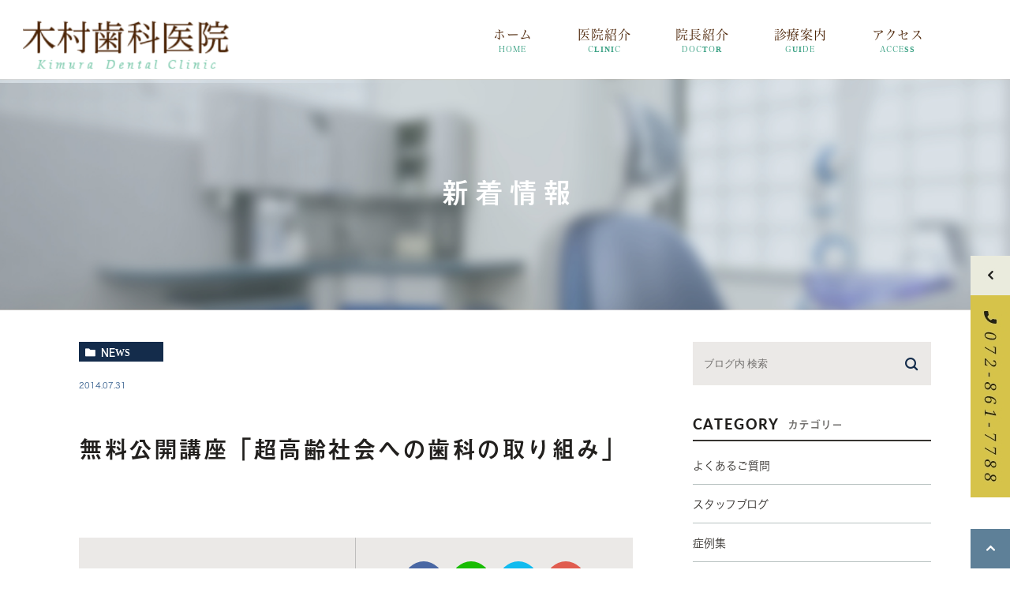

--- FILE ---
content_type: text/html; charset=UTF-8
request_url: https://kimtaku.net/news/1137
body_size: 27452
content:
<!DOCTYPE html><html lang="ja"><head><meta charset="UTF-8"><meta name="author" content="木村歯科医院"><meta name="viewport" content="width=device-width, initial-scale=1, maximum-scale=5, minimum-scale=1, user-scalable=yes"><meta name="format-detection" content="telephone=no"><title>無料公開講座「超高齢社会への歯科の取り組み」 | 木村歯科医院</title><link rel="stylesheet" href="https://kimtaku.net/wp-content/cache/genovaminify/css/genovaminify_single_47d67fcca55f9465f939d5a14121d78d.css"><link rel="stylesheet" type="text/css" href="https://kimtaku.net/wp-content/themes/genova_tpl/css/cssreset-min.css"><link rel="stylesheet" type="text/css" href="https://kimtaku.net/wp-content/cache/genovaminify/css/genovaminify_single_1f45e98d27f4d49f451208b692862719.css"><link rel="stylesheet" type="text/css" href="https://kimtaku.net/wp-content/cache/genovaminify/css/genovaminify_single_927bc5f74717d155470893b9a289bf7d.css"><link rel="stylesheet" type="text/css" href="https://kimtaku.net/wp-content/cache/genovaminify/css/genovaminify_single_168e4da3717ae0f3057f0e66d1c70b97.css"><link rel="stylesheet" type="text/css" href="https://kimtaku.net/wp-content/themes/genova_tpl/css/index.css"><link href="https://fonts.googleapis.com/css2?family=Noto+Serif+JP:wght@200&display=swap" rel="stylesheet"> <script type="text/javascript" src="https://s3-ap-northeast-1.amazonaws.com/webfont.plimo.com/accessor/script/typesquare.js?2Ttpg6KeLnE%3D" charset="utf-8"></script> <link rel="stylesheet" href="https://use.typekit.net/syn4stm.css"><link rel="shortcut icon" href="https://kimtaku.net/wp-content/themes/genova_tpl/img/favicon.ico" type="image/x-icon" /> <!-- <script>(function(d){var config={kitId:'tcn6jhg',scriptTimeout:3000,async:true},h=d.documentElement,t=setTimeout(function(){h.className=h.className.replace(/\bwf-loading\b/g,"")+" wf-inactive";},config.scriptTimeout),tk=d.createElement("script"),f=false,s=d.getElementsByTagName("script")[0],a;h.className+=" wf-loading";tk.src='https://use.typekit.net/'+config.kitId+'.js';tk.async=true;tk.onload=tk.onreadystatechange=function(){a=this.readyState;if(f||a&&a!="complete"&&a!="loaded")return;f=true;clearTimeout(t);try{Typekit.load(config)}catch(e){}};s.parentNode.insertBefore(tk,s)})(document);</script> --> <!--[if lt IE 9]> <script src="http://html5shim.googlecode.com/svn/trunk/html5.js"></script> <![endif]--> <!-- Google tag (gtag.js) --> <script async src="https://www.googletagmanager.com/gtag/js?id=UA-47844104-14&id=G-HV55NPSMMZ"></script> <script>window.dataLayer=window.dataLayer||[];function gtag(){dataLayer.push(arguments);}
gtag('js',new Date());gtag('config','UA-47844104-14');gtag('config','G-HV55NPSMMZ');</script> <!-- All in One SEO Pack 2.4.4.1 by Michael Torbert of Semper Fi Web Designob_start_detected [-1,-1] --><link rel="canonical" href="https://kimtaku.net/news/1137" /> <!-- /all in one seo pack --><link rel='dns-prefetch' href='//s.w.org' /><link rel="alternate" type="application/rss+xml" title="木村歯科医院 &raquo; 無料公開講座「超高齢社会への歯科の取り組み」 のコメントのフィード" href="https://kimtaku.net/news/1137/feed/" /> <script type="text/javascript">window._wpemojiSettings={"baseUrl":"https:\/\/s.w.org\/images\/core\/emoji\/12.0.0-1\/72x72\/","ext":".png","svgUrl":"https:\/\/s.w.org\/images\/core\/emoji\/12.0.0-1\/svg\/","svgExt":".svg","source":{"concatemoji":"https:\/\/kimtaku.net\/wp-includes\/js\/wp-emoji-release.min.js?ver=5.4.18"}};
/*! This file is auto-generated */
!function(e,a,t){var n,r,o,i=a.createElement("canvas"),p=i.getContext&&i.getContext("2d");function s(e,t){var a=String.fromCharCode;p.clearRect(0,0,i.width,i.height),p.fillText(a.apply(this,e),0,0);e=i.toDataURL();return p.clearRect(0,0,i.width,i.height),p.fillText(a.apply(this,t),0,0),e===i.toDataURL()}function c(e){var t=a.createElement("script");t.src=e,t.defer=t.type="text/javascript",a.getElementsByTagName("head")[0].appendChild(t)}for(o=Array("flag","emoji"),t.supports={everything:!0,everythingExceptFlag:!0},r=0;r<o.length;r++)t.supports[o[r]]=function(e){if(!p||!p.fillText)return!1;switch(p.textBaseline="top",p.font="600 32px Arial",e){case"flag":return s([127987,65039,8205,9895,65039],[127987,65039,8203,9895,65039])?!1:!s([55356,56826,55356,56819],[55356,56826,8203,55356,56819])&&!s([55356,57332,56128,56423,56128,56418,56128,56421,56128,56430,56128,56423,56128,56447],[55356,57332,8203,56128,56423,8203,56128,56418,8203,56128,56421,8203,56128,56430,8203,56128,56423,8203,56128,56447]);case"emoji":return!s([55357,56424,55356,57342,8205,55358,56605,8205,55357,56424,55356,57340],[55357,56424,55356,57342,8203,55358,56605,8203,55357,56424,55356,57340])}return!1}(o[r]),t.supports.everything=t.supports.everything&&t.supports[o[r]],"flag"!==o[r]&&(t.supports.everythingExceptFlag=t.supports.everythingExceptFlag&&t.supports[o[r]]);t.supports.everythingExceptFlag=t.supports.everythingExceptFlag&&!t.supports.flag,t.DOMReady=!1,t.readyCallback=function(){t.DOMReady=!0},t.supports.everything||(n=function(){t.readyCallback()},a.addEventListener?(a.addEventListener("DOMContentLoaded",n,!1),e.addEventListener("load",n,!1)):(e.attachEvent("onload",n),a.attachEvent("onreadystatechange",function(){"complete"===a.readyState&&t.readyCallback()})),(n=t.source||{}).concatemoji?c(n.concatemoji):n.wpemoji&&n.twemoji&&(c(n.twemoji),c(n.wpemoji)))}(window,document,window._wpemojiSettings);</script> <style type="text/css">img.wp-smiley,img.emoji{display:inline !important;border:none !important;box-shadow:none !important;height:1em !important;width:1em !important;margin:0 .07em !important;vertical-align:-.1em !important;background:0 0 !important;padding:0 !important}</style><link rel='stylesheet' id='wp-block-library-css'  href='https://kimtaku.net/wp-includes/css/dist/block-library/style.min.css?ver=5.4.18' type='text/css' media='all' /><link rel='stylesheet' id='contact-form-7-css'  href='https://kimtaku.net/wp-content/cache/genovaminify/css/genovaminify_single_a2e915fb21387a23a3578cb1b2b5a724.css?ver=5.3.2' type='text/css' media='all' /><link rel='stylesheet' id='contact-form-7-confirm-css'  href='https://kimtaku.net/wp-content/cache/genovaminify/css/genovaminify_single_c605b424176e2b3541570e9ebd66830b.css?ver=5.1' type='text/css' media='all' /> <script type='text/javascript' src='https://kimtaku.net/wp-content/cache/genovaminify/js/genovaminify_single_49edccea2e7ba985cadc9ba0531cbed1.js?ver=1.12.4-wp'></script> <script type='text/javascript' src='https://kimtaku.net/wp-includes/js/jquery/jquery-migrate.min.js?ver=1.4.1'></script> <link rel='https://api.w.org/' href='https://kimtaku.net/wp-json/' /><link rel="EditURI" type="application/rsd+xml" title="RSD" href="https://kimtaku.net/xmlrpc.php?rsd" /><link rel="wlwmanifest" type="application/wlwmanifest+xml" href="https://kimtaku.net/wp-includes/wlwmanifest.xml" /><link rel='prev' title='本日、明日と学会です' href='https://kimtaku.net/blog/867' /><link rel='next' title='無料公開講座「超高齢社会への歯科の取り組み」' href='https://kimtaku.net/blog/864' /><meta name="generator" content="WordPress 5.4.18" /><link rel='shortlink' href='https://kimtaku.net/?p=1137' /><link rel="alternate" type="application/json+oembed" href="https://kimtaku.net/wp-json/oembed/1.0/embed?url=https%3A%2F%2Fkimtaku.net%2Fnews%2F1137" /><link rel="alternate" type="text/xml+oembed" href="https://kimtaku.net/wp-json/oembed/1.0/embed?url=https%3A%2F%2Fkimtaku.net%2Fnews%2F1137&#038;format=xml" /><style>#wpadminbar,#adminmenuwrap{background:#3d3d3d}#wpadminbar #wp-admin-bar-wp-logo>.ab-item .ab-icon{width:54px}#wpadminbar #wp-admin-bar-wp-logo>.ab-item .ab-icon:before{display:inline-block;content:'';width:54px;height:20px;background:url(https://kimtaku.net/wp-content/themes/genova_tpl/img/logo.png) 50% 50% no-repeat;background-size:100%;margin-left:6px}#wpadminbar #adminbarsearch:before,#wpadminbar .ab-icon:before,#wpadminbar .ab-item:before{color:#616161}#wpadminbar .ab-empty-item,#wpadminbar a.ab-item,#wpadminbar>#wp-toolbar span.ab-label,#wpadminbar>#wp-toolbar span.noticon{color:#616161}#wpadminbar,#adminmenuwrap{background:#fff!important;box-shadow:0px 1px 5px 1px rgba(0,0,0,.3)}#adminmenu,#adminmenu .wp-submenu,#adminmenuback,#adminmenuwrap{background:#fff}#adminmenu,#adminmenu .wp-submenu,#adminmenuback,#adminmenuwrap{background:#fff}#adminmenu div.wp-menu-name{color:#616161}#adminmenu div.wp-menu-image:before{color:#616161}#adminmenu .wp-has-current-submenu .wp-submenu,#adminmenu .wp-has-current-submenu .wp-submenu.sub-open,#adminmenu .wp-has-current-submenu.opensub .wp-submenu,#adminmenu a.wp-has-current-submenu:focus+.wp-submenu,.no-js li.wp-has-current-submenu:hover .wp-submenu{background:#fff;color:#616161}#adminmenu .wp-submenu a{color:#616161}#adminmenu .opensub .wp-submenu li.current a,#adminmenu .wp-submenu li.current,#adminmenu .wp-submenu li.current a,#adminmenu .wp-submenu li.current a:focus,#adminmenu .wp-submenu li.current a:hover,#adminmenu a.wp-has-current-submenu:focus+.wp-submenu li.current a{color:#616161}#adminmenu .wp-has-current-submenu .wp-submenu .wp-submenu-head,#adminmenu .wp-menu-arrow,#adminmenu .wp-menu-arrow div,#adminmenu li.current a.menu-top,#adminmenu li.wp-has-current-submenu a.wp-has-current-submenu,.folded #adminmenu li.current.menu-top,.folded #adminmenu li.wp-has-current-submenu{background:#6eba32}#adminmenu li.wp-has-current-submenu a.wp-has-current-submenu div.wp-menu-name{color:#fff}#adminmenu li.menu-top:hover div.wp-menu-name,#adminmenu li.opensub>a.menu-top div.wp-menu-name,#adminmenu li>a.menu-top:focus div.wp-menu-name{color:#fff}#wp-admin-bar-wp-logo-default{display:none}#wp-admin-bar-wp-logo{pointer-events:none}</style></head><body class="post-template-default single single-post postid-1137 single-format-standard elementor-default"><div id="wrapper"> <!-- ▼header --><div id="header"><div class="wrap clearfix"><p class="header_logo"><a href="https://kimtaku.net"><img src="https://kimtaku.net/wp-content/themes/genova_tpl/img/logo.png" alt="木村歯科医院"></a></p><div class="toggleMenu"><a class="menu-trigger" href="#" aria-label="menu trigger"> <span></span> <span></span> <span></span> </a></div><div class="header_menu"><ul class="g_nav clearfix"><li><a href="https://kimtaku.net"><span>ホーム<sub>HOME</sub></span></a></li><li><a href="https://kimtaku.net/clinic"><span>医院紹介<sub>Clinic</sub></span></a></li><li><a href="https://kimtaku.net/staff"><span>院長紹介<sub>Doctor</sub></span></a></li><li><a href="https://kimtaku.net/#sec4"><span>診療案内<sub>Guide</sub></span></a></li><li><a href="https://kimtaku.net/clinic#s2"><span>アクセス<sub>Access</sub></span></a></li><li><dl><dt>お気軽にお問い合わせください</dt><dd><a href="tel:0728617788" class="btnTel" data-evt="ヘッダー"> <picture> <source media="(max-width: 767px)" srcset="https://kimtaku.net/wp-content/uploads/sp_ft-tel_02.jpg"> <img src="https://kimtaku.net/wp-content/uploads/sp_ft-tel_02.jpg" alt="072-861-7788"> </picture> </a></dd></dl></li> <!--<li><span><span>診療案内<sub>MENU</sub></span></span><dl><dt>診療案内</dt><dd><ul><li class="icon-arrow01"><a href="https://kimtaku.net/visit">訪問診療</a></li><li class="icon-arrow01"><a href="https://kimtaku.net/menu">外来診療</a></li><li class="icon-arrow01"><a href="https://clinic-tsubasa.com/web/">オンライン診療</a></li></ul></dd></dl></li> --></ul></div></div></div> <!-- ▲header --><div id="mainimage"><div class="under_mainimage"><div class="inner"><div class="container"><h1> 新着情報</h1></div></div></div></div><div id="blogDetail"><div class="container clearfix"><div id="posts"><div class="post"><div class="post-header"><ul class="post-meta clearfix"><li class="category"> <a href="https://kimtaku.net/news/" class="news icon-category">news</a></li><li class="date">2014.07.31</li></ul><h2>無料公開講座「超高齢社会への歯科の取り組み」</h2></div><div class="post-content"><div class="bloginfo_box"><div class="blog_name"> <span class="icon-blog">木村歯科医院</span></div><div class="share_btn"><ul><li><a class="icon-facebook" href="https://www.facebook.com/sharer/sharer.php?u=https%3A%2F%2Fkimtaku.net%2Fnews%2F1137&t=%E7%84%A1%E6%96%99%E5%85%AC%E9%96%8B%E8%AC%9B%E5%BA%A7%E3%80%8C%E8%B6%85%E9%AB%98%E9%BD%A2%E7%A4%BE%E4%BC%9A%E3%81%B8%E3%81%AE%E6%AD%AF%E7%A7%91%E3%81%AE%E5%8F%96%E3%82%8A%E7%B5%84%E3%81%BF%E3%80%8D" target="_blank">facebook</a></li><li><a class="icon-line" href="http://line.me/R/msg/text/?%E7%84%A1%E6%96%99%E5%85%AC%E9%96%8B%E8%AC%9B%E5%BA%A7%E3%80%8C%E8%B6%85%E9%AB%98%E9%BD%A2%E7%A4%BE%E4%BC%9A%E3%81%B8%E3%81%AE%E6%AD%AF%E7%A7%91%E3%81%AE%E5%8F%96%E3%82%8A%E7%B5%84%E3%81%BF%E3%80%8Dhttps%3A%2F%2Fkimtaku.net%2Fnews%2F1137" target="_blank">Line</a></li><li><a class="icon-twitter" href="https://twitter.com/intent/tweet?url=https%3A%2F%2Fkimtaku.net%2Fnews%2F1137&text=%E7%84%A1%E6%96%99%E5%85%AC%E9%96%8B%E8%AC%9B%E5%BA%A7%E3%80%8C%E8%B6%85%E9%AB%98%E9%BD%A2%E7%A4%BE%E4%BC%9A%E3%81%B8%E3%81%AE%E6%AD%AF%E7%A7%91%E3%81%AE%E5%8F%96%E3%82%8A%E7%B5%84%E3%81%BF%E3%80%8D&via=keitahirai" target="_blank">twitter</a></li><li><a class="icon-google" href="https://plus.google.com/share?url=https%3A%2F%2Fkimtaku.net%2Fnews%2F1137" target="_blank">google</a></li></ul></div></div></div></div><div class="navigation"><div class="prev"> <a href="https://kimtaku.net/news/1139" rel="prev"><span class="icon-arrow02">PREV</span></a></div><div class="next"> <a href="https://kimtaku.net/news/1135" rel="next"><span class="icon-arrow01">NEXT</span></a></div></div></div><div class="blogside"><div class="searchBox"><div class="widget widget_search"><form role="search" method="get" id="searchform" class="searchform" action="https://kimtaku.net/"> <input value="" name="s" id="s" type="text" placeholder="ブログ内 検索"> <span class="icon-search"><input id="searchsubmit" value="検索" type="submit"></span></form></div></div><div class="categoryBox"><h2>CATEGORY<span>カテゴリー</span></h2><ul><li><a href="https://kimtaku.net/blog/blog1"><span>よくあるご質問</span></a></li><li><a href="https://kimtaku.net/blog/blog2"><span>スタッフブログ</span></a></li> <!--<li><a href="https://kimtaku.net/blog/blog4"><span>患者様のお声</span></a></li>--><li><a href="https://kimtaku.net/blog/912"><span>症例集</span></a></li><li><a href="https://kimtaku.net/blog/blog3"><span>院長コラム</span></a></li></ul></div><div class="recentBox"><h2>RECENT POSTS<span>最近の投稿</span></h2><div class="widget widget_recent_entries"><ul><li class="clearfix"><div class="recent_title"><h3 class="ellipsis"><a href="https://kimtaku.net/blog/2237">休診日のお知らせ　学会発表のため12月13日(土) を休 診 いたします。ご迷惑をおかけしますが、お間違えのないようお願いします。</a></h3><p class="recent_date">2025.11.01</p></div></li><li class="clearfix"><div class="recent_title"><h3 class="ellipsis"><a href="https://kimtaku.net/blog/2235">休診日変更のお知らせ　月曜日が祝日の為　11月5日(水) 診 療　11月6日(木) 休 診　いたします。お間違いないようお願いします。</a></h3><p class="recent_date">2025.10.15</p></div></li><li class="clearfix"><div class="recent_title"><h3 class="ellipsis"><a href="https://kimtaku.net/blog/2233">休診日のお知らせ　講習会出席のため9月22日(月) を 休 診 いたします。ご迷惑をおかけしますが、お間違えのないようお願いします。</a></h3><p class="recent_date">2025.08.21</p></div></li><li class="clearfix"><div class="recent_title"><h3 class="ellipsis"><a href="https://kimtaku.net/blog/2231">休診日変更のお知らせ　月曜日が祝日の為　9月17日(水) 診 療　9月18日(木) 休 診　いたします。お間違いないようお願いします。</a></h3><p class="recent_date">2025.08.20</p></div></li><li class="clearfix"><div class="recent_title"><h3 class="ellipsis"><a href="https://kimtaku.net/blog/2213">夏期休暇のお知らせ　8月12日(火)から16日(土)まで休診いたします。ご迷惑をおかけしますが、お間違えのないようお願いします。</a></h3><p class="recent_date">2025.07.09</p></div></li><li class="clearfix"><div class="recent_title"><h3 class="ellipsis"><a href="https://kimtaku.net/blog/2199">休診日のお知らせ　大学非常勤講師として 出務のため5月は火曜日を休診とし 、水曜日を診療いたします。ご迷惑をおかけしますが、お間違えのないようお願いします。</a></h3><p class="recent_date">2025.04.01</p></div></li><li class="clearfix"><div class="recent_title"><h3 class="ellipsis"><a href="https://kimtaku.net/blog/2197">休診日のお知らせ　診療機器点検のため5月2日(金) を 休 診 いたします。ご迷惑をおかけしますが、お間違えのないようお願いします。</a></h3><p class="recent_date">2025.03.26</p></div></li><li class="clearfix"><div class="recent_title"><h3 class="ellipsis"><a href="https://kimtaku.net/blog/2193">休診日変更のお知らせ　院内研修の為　4月28日(月) 休 診　4月30日(水) 診 療　いたします。お間違いないようお願いします。</a></h3><p class="recent_date">2025.03.25</p></div></li><li class="clearfix"><div class="recent_title"><h3 class="ellipsis"><a href="https://kimtaku.net/blog/2191">休診日のお知らせ　講習会出席のため4月12日(土) を 休 診 いたします。ご迷惑をおかけしますが、お間違えのないようお願いします。</a></h3><p class="recent_date">2025.03.10</p></div></li><li class="clearfix"><div class="recent_title"><h3 class="ellipsis"><a href="https://kimtaku.net/blog/2189">休診日変更のお知らせ　月曜日が祝日の為　2月26日(水) 診 療　2月27日(木) 休 診　いたします。お間違いないようお願いします。</a></h3><p class="recent_date">2025.01.25</p></div></li></ul></div></div><div class="tagBox"><h2>TAG<span>タグ</span></h2></div><div class="archiveBox"><h2>ARCHIVE<span>月別アーカイブ</span></h2><ul class="accordion"><li><p class="acv_open">2025年 (10)</p><ul><li><a href="https://kimtaku.net/date/2025/11">2025年11月 (1)</a></li><li><a href="https://kimtaku.net/date/2025/10">2025年10月 (1)</a></li><li><a href="https://kimtaku.net/date/2025/08">2025年8月 (2)</a></li><li><a href="https://kimtaku.net/date/2025/07">2025年7月 (1)</a></li><li><a href="https://kimtaku.net/date/2025/04">2025年4月 (1)</a></li><li><a href="https://kimtaku.net/date/2025/03">2025年3月 (3)</a></li><li><a href="https://kimtaku.net/date/2025/01">2025年1月 (1)</a></li></ul></li><li><p>2024年 (14)</p><ul class="hide"><li><a href="https://kimtaku.net/date/2024/12">2024年12月 (1)</a></li><li><a href="https://kimtaku.net/date/2024/11">2024年11月 (2)</a></li><li><a href="https://kimtaku.net/date/2024/10">2024年10月 (1)</a></li><li><a href="https://kimtaku.net/date/2024/08">2024年8月 (2)</a></li><li><a href="https://kimtaku.net/date/2024/07">2024年7月 (1)</a></li><li><a href="https://kimtaku.net/date/2024/06">2024年6月 (3)</a></li><li><a href="https://kimtaku.net/date/2024/04">2024年4月 (2)</a></li><li><a href="https://kimtaku.net/date/2024/03">2024年3月 (1)</a></li><li><a href="https://kimtaku.net/date/2024/01">2024年1月 (1)</a></li></ul></li><li><p>2023年 (10)</p><ul class="hide"><li><a href="https://kimtaku.net/date/2023/12">2023年12月 (2)</a></li><li><a href="https://kimtaku.net/date/2023/11">2023年11月 (1)</a></li><li><a href="https://kimtaku.net/date/2023/09">2023年9月 (1)</a></li><li><a href="https://kimtaku.net/date/2023/08">2023年8月 (1)</a></li><li><a href="https://kimtaku.net/date/2023/07">2023年7月 (1)</a></li><li><a href="https://kimtaku.net/date/2023/06">2023年6月 (1)</a></li><li><a href="https://kimtaku.net/date/2023/04">2023年4月 (1)</a></li><li><a href="https://kimtaku.net/date/2023/01">2023年1月 (2)</a></li></ul></li><li><p>2022年 (7)</p><ul class="hide"><li><a href="https://kimtaku.net/date/2022/12">2022年12月 (1)</a></li><li><a href="https://kimtaku.net/date/2022/10">2022年10月 (1)</a></li><li><a href="https://kimtaku.net/date/2022/08">2022年8月 (1)</a></li><li><a href="https://kimtaku.net/date/2022/07">2022年7月 (1)</a></li><li><a href="https://kimtaku.net/date/2022/06">2022年6月 (1)</a></li><li><a href="https://kimtaku.net/date/2022/05">2022年5月 (1)</a></li><li><a href="https://kimtaku.net/date/2022/04">2022年4月 (1)</a></li></ul></li><li><p>2021年 (1)</p><ul class="hide"><li><a href="https://kimtaku.net/date/2021/01">2021年1月 (1)</a></li></ul></li><li><p>2020年 (8)</p><ul class="hide"><li><a href="https://kimtaku.net/date/2020/12">2020年12月 (3)</a></li><li><a href="https://kimtaku.net/date/2020/08">2020年8月 (2)</a></li><li><a href="https://kimtaku.net/date/2020/04">2020年4月 (1)</a></li><li><a href="https://kimtaku.net/date/2020/01">2020年1月 (2)</a></li></ul></li><li><p>2019年 (10)</p><ul class="hide"><li><a href="https://kimtaku.net/date/2019/12">2019年12月 (1)</a></li><li><a href="https://kimtaku.net/date/2019/11">2019年11月 (2)</a></li><li><a href="https://kimtaku.net/date/2019/09">2019年9月 (1)</a></li><li><a href="https://kimtaku.net/date/2019/04">2019年4月 (1)</a></li><li><a href="https://kimtaku.net/date/2019/02">2019年2月 (1)</a></li><li><a href="https://kimtaku.net/date/2019/01">2019年1月 (4)</a></li></ul></li><li><p>2017年 (4)</p><ul class="hide"><li><a href="https://kimtaku.net/date/2017/09">2017年9月 (1)</a></li><li><a href="https://kimtaku.net/date/2017/08">2017年8月 (2)</a></li><li><a href="https://kimtaku.net/date/2017/05">2017年5月 (1)</a></li></ul></li><li><p>2016年 (8)</p><ul class="hide"><li><a href="https://kimtaku.net/date/2016/12">2016年12月 (2)</a></li><li><a href="https://kimtaku.net/date/2016/08">2016年8月 (1)</a></li><li><a href="https://kimtaku.net/date/2016/07">2016年7月 (1)</a></li><li><a href="https://kimtaku.net/date/2016/01">2016年1月 (4)</a></li></ul></li><li><p>2015年 (11)</p><ul class="hide"><li><a href="https://kimtaku.net/date/2015/11">2015年11月 (1)</a></li><li><a href="https://kimtaku.net/date/2015/10">2015年10月 (1)</a></li><li><a href="https://kimtaku.net/date/2015/08">2015年8月 (1)</a></li><li><a href="https://kimtaku.net/date/2015/07">2015年7月 (1)</a></li><li><a href="https://kimtaku.net/date/2015/02">2015年2月 (4)</a></li><li><a href="https://kimtaku.net/date/2015/01">2015年1月 (3)</a></li></ul></li><li><p>2014年 (24)</p><ul class="hide"><li><a href="https://kimtaku.net/date/2014/12">2014年12月 (1)</a></li><li><a href="https://kimtaku.net/date/2014/10">2014年10月 (4)</a></li><li><a href="https://kimtaku.net/date/2014/09">2014年9月 (1)</a></li><li><a href="https://kimtaku.net/date/2014/08">2014年8月 (1)</a></li><li><a href="https://kimtaku.net/date/2014/07">2014年7月 (5)</a></li><li><a href="https://kimtaku.net/date/2014/06">2014年6月 (12)</a></li></ul></li><li><p>2010年 (1)</p><ul class="hide"><li><a href="https://kimtaku.net/date/2010/08">2010年8月 (1)</a></li></ul></li></ul></div></div></div></div> <!-- ▼footer --><div id="footer"><div class="row row-1"><div class="container"><div class="footer_navi clearfix"><div class="access_box"><h2>お問い合わせはお気軽に</h2><p class="txt">枚方にお住いの方で<br/> 歯科のことでお困りでしたらご相談ください。<br/> 入れ歯・審美治療・ホワイトニング<br/> 駅徒歩1分</p></div><p class="footer_link"><a href="https://kimtaku.net/blog" aria-label="footer link"> </a></p></div><p class="ft-tel"><a href="tel:0728617788" class="btnTel" data-evt="コンテンツ下部"><picture> <source media="(max-width: 767px)" srcset="https://kimtaku.net/wp-content/uploads/ft-tel1.png"> <img src="https://kimtaku.net/wp-content/uploads/ft-tel1.png" alt="072-861-7788"> </picture></a></p></div></div><div class="row row-2"><div class="container"><div class="fooger_logo"> <a href="https://kimtaku.net/"><img src="https://kimtaku.net/wp-content/themes/genova_tpl/img/footer_logo.bmp" alt="木村歯科医院"></a></div><p class="txt1">〒573-0032　大阪府枚方市岡東町17-3</p><p class="copyright">© 木村歯科医院</p><p class="sitemap"><a href="https://kimtaku.net/sitemap">>サイトマップ</a></p></div></div><div class="fixed_box"><div class="fixed_bnr pc"> <span id="btn_close"><img src="https://kimtaku.net/wp-content/themes/genova_tpl/img/closeX.png" alt="Close"></span> <span id="btn_open"><img src="https://kimtaku.net/wp-content/themes/genova_tpl/img/arrowX.jpg" alt="open"></span><div id="bnr_show"><p class="fixed_img"><img src="https://kimtaku.net/wp-content/themes/genova_tpl/img/fixed_img.jpg" alt="お気軽にお問い合わせください"></p><h3>お気軽にお問い合わせください</h3><h4>京阪本線・交野線「枚方市駅」より徒歩1分</h4><p class="fixed-tel"><img src="https://kimtaku.net/wp-content/uploads/fixed_tel1_02.jpg" alt="072-861-7788"></p></div><p id="btn_show"><img src="https://kimtaku.net/wp-content/themes/genova_tpl/img/fixed_bnr_isClose.jpg" alt="072-861-7788"></p><p class="fixed_pagetop"><a href="#wrapper"><img src="https://kimtaku.net/wp-content/themes/genova_tpl/img/fixed_pagetop.png" alt="pagetop"></a></p></div><ul class="clearfix container sp"><li> <a href="tel:0728617788" class="btnTel" data-evt="フッター"> <img src="https://kimtaku.net/wp-content/themes/genova_tpl/img/fixed_tel_sp.png" alt="お電話"> </a></li> <!--<li> <a href="https://kimtaku.net/contact" target="_blank" class="btnInq" data-evt="フッター"> <img src="https://kimtaku.net/wp-content/themes/genova_tpl/img/fixed_btn_sp.png" alt="メール"> </a></li> --><li> <a href="#wrapper"><img src="https://kimtaku.net/wp-content/themes/genova_tpl/img/fixed_pagetop_sp.png" alt="pagetop"></a></li></ul></div></div> <!-- ▲footer --> <script type='text/javascript'>var wpcf7={"apiSettings":{"root":"https:\/\/kimtaku.net\/wp-json\/contact-form-7\/v1","namespace":"contact-form-7\/v1"}};</script> <script type='text/javascript' src='https://kimtaku.net/wp-content/cache/genovaminify/js/genovaminify_single_f89263c0c2f24398a1df52eead69f5f8.js?ver=5.3.2'></script> <script type='text/javascript' src='https://kimtaku.net/wp-includes/js/jquery/jquery.form.min.js?ver=4.2.1'></script> <script type='text/javascript' src='https://kimtaku.net/wp-content/cache/genovaminify/js/genovaminify_single_952e21f7fe575ec91017e15012f404d7.js?ver=5.1'></script> <script type='text/javascript' src='https://kimtaku.net/wp-includes/js/wp-embed.min.js?ver=5.4.18'></script> </div> <!-- ▲wrapper --> <script type="text/javascript" src="https://ajax.googleapis.com/ajax/libs/jquery/1.8.3/jquery.min.js"></script> <script type="text/javascript" src="https://kimtaku.net/wp-content/themes/genova_tpl/js/jquery.slick.min.js"></script> <script type="text/javascript" src="https://kimtaku.net/wp-content/cache/genovaminify/js/genovaminify_single_a6f75e0c043a2a087837e5c113cc6f7a.js"></script> <script type="text/javascript" src="https://kimtaku.net/wp-content/cache/genovaminify/js/genovaminify_single_bf9fccf02be08159af249a7a999666dd.js"></script> <script src="https://cdnjs.cloudflare.com/ajax/libs/lazysizes/5.3.2/lazysizes.min.js" async></script> </body></html>

--- FILE ---
content_type: text/css
request_url: https://kimtaku.net/wp-content/cache/genovaminify/css/genovaminify_single_47d67fcca55f9465f939d5a14121d78d.css
body_size: 19085
content:
@charset "utf-8";html{font-size:100%}body{font-family:midashi font-size:16px;color:#000;letter-spacing:.05em;line-height:2;position:relative;-webkit-text-size-adjust:100%}.fnt-mincho{font-family:"游明朝",YuMincho,"ヒラギノ明朝 ProN W3","Hiragino Mincho ProN","HG明朝E","メイリオ",Meiryo,"ＭＳ Ｐ明朝","ＭＳ 明朝",serif}.noto{font-family:'Noto Serif JP',serif}a{text-decoration:none;color:#333;vertical-align:middle;-moz-transition-duration:.7s;-o-transition-duration:.7s;-webkit-transition-duration:.7s;transition-duration:.7s}a:focus,*:focus{outline:none}a[href^="tel:"]{pointer-events:none;cursor:text}@media screen and (max-width:767px){a[href^="tel:"]{pointer-events:auto;cursor:pointer}}.fr{float:right!important}.fl{float:left!important}.clearfix{*zoom:1;}.clearfix:after{content:"";display:table;clear:both}.cl{clear:both!important}.textHide{overflow:hidden;text-indent:100%;white-space:nowrap}.tac{text-align:center!important}.tar{text-align:right!important}.tal{text-align:left!important}.fb{font-weight:700!important}.h3-noimage{margin-top:35px}@font-face{font-family:'icomoon';src:url(//kimtaku.net/wp-content/themes/genova_tpl/img/fonts/icomoon.eot);src:url(//kimtaku.net/wp-content/themes/genova_tpl/img/fonts/icomoon.eot#iefix) format('embedded-opentype'),url(//kimtaku.net/wp-content/themes/genova_tpl/img/fonts/icomoon.ttf) format('truetype'),url(//kimtaku.net/wp-content/themes/genova_tpl/img/fonts/icomoon.woff) format('woff'),url(//kimtaku.net/wp-content/themes/genova_tpl/img/fonts/icomoon.svg#icomoon) format('svg');font-weight:400;font-style:normal}[class*=icon-]:not([class*=eicon-]):before{display:inline-block;font-family:'icomoon';speak:none;font-style:normal;font-weight:400;font-variant:normal;text-transform:none;line-height:1;vertical-align:baseline;-webkit-font-smoothing:antialiased;-moz-osx-font-smoothing:grayscale}.icon-blog:before{content:"\e900"}.icon-category:before{content:"\e901"}.icon-check:before{content:"\e902"}.icon-checked:before{content:"\e903"}.icon-down:before{content:"\e904"}.icon-facebook:before{content:"\e905"}.icon-google:before{content:"\e906"}.icon-line:before{content:"\e907"}.icon-twitter:before{content:"\e908"}.icon-arrow02:before{content:"\e909"}.icon-arrow01:before{content:"\e910"}.icon-search:before{content:"\e911"}.icon-tag:before{content:"\e912"}@font-face{font-family:midashi;src:url(//kimtaku.net/wp-content/themes/genova_tpl/img/fonts/A-OTF_Midashi_Go_MB1_Std_DeBold.otf)}.sp{display:none !important}.mb{display:none}@media screen and (max-width:767px){.pc{display:none!important}.sp{display:block!important}}@media screen and (max-width:480px){.mb{display:block}.pcm{display:none}}.container{width:100%;max-width:1080px;margin:0 auto;-webkit-box-sizing:border-box;-moz-box-sizing:border-box;-ms-box-sizing:border-box;-o-box-sizing:border-box;box-sizing:border-box}.container:after{content:"";display:block;clear:both}.page-id-43 .elementor-section.elementor-section-boxed>.elementor-container{max-width:none !important;padding:0}@media (max-width:767px){.container{padding:0 30px}}#wrapper{height:100%;padding-top:100px;box-sizing:border-box;overflow:hidden}@media screen and (max-width:1060px) and (min-width:768px){#wrapper{padding-top:85px}}@media screen and (max-width:767px){#wrapper{padding-top:80px}}#header{position:fixed;top:0;left:0;z-index:1000;width:100%;-moz-transition-duration:.7s;-o-transition-duration:.7s;-webkit-transition-duration:.7s;transition-duration:.7s;background:0 0}#header .wrap{width:100%;box-sizing:border-box;margin:auto}#header .header_logo{float:left;width:263px;margin:17px 0 22px 29px}#header .header_logo img{width:100%}#header .header_logo a:hover{text-decoration:none}#header .header_logo a:hover,#header .header_logo img:hover{opacity:1}#header .right_box{float:right;width:250px;padding-left:0}.right_box li img{display:block}.right_box li>img{margin-bottom:1px}#header .right_box a{display:block;-moz-box-sizing:border-box;-webkit-box-sizing:border-box;box-sizing:border-box;width:100%}#header .right_box a:hover{text-decoration:none}#header .header_menu{float:right;padding:0 52px 0 0}#header .header_menu .g_nav{display:flex}#header .header_menu .g_nav>li{vertical-align:middle;margin-left:57px;position:relative}#header .header_menu .g_nav>li:before{content:"";position:absolute;bottom:25px;left:0;width:0;height:5px;background:#3ca285;transition:all .3s}#header .header_menu .g_nav>li:hover:before,.home #header .header_menu .g_nav>li:nth-child(1):before{width:100%}#header .header_menu .g_nav>li>a,#header .header_menu .g_nav>li>span{font-family:"游明朝",YuMincho,"ヒラギノ明朝 ProN W3","Hiragino Mincho ProN","HG明朝E","メイリオ",Meiryo,"ＭＳ Ｐ明朝","ＭＳ 明朝",serif;display:flex;align-items:center;text-align:center;vertical-align:middle;color:#4b2305;line-height:1.5;cursor:pointer;font-size:16px;letter-spacing:.05em;height:100px;-moz-transition-duration:.7s;-o-transition-duration:.7s;-webkit-transition-duration:.7s;transition-duration:.7s;position:relative}#header .header_menu .g_nav>li>a em,#header .header_menu .g_nav>li>span em{display:block;margin:0 auto;font-size:13px;color:#ff9901;text-align:center}#header .header_menu .g_nav>li>a sub,#header .header_menu .g_nav>li>span sub{font-family:"游明朝",YuMincho,"ヒラギノ明朝 ProN W3","Hiragino Mincho ProN","HG明朝E","メイリオ",Meiryo,"ＭＳ Ｐ明朝","ＭＳ 明朝",serif;font-size:10px;color:#3ca285;line-height:1.2;display:block;letter-spacing:.1em;padding-top:0;text-transform:uppercase;font-weight:700}@media screen and (min-width:768px){#header .header_menu .g_nav>li dl{pointer-events:none}#header .header_menu .g_nav>li dl{pointer-events:none;position:absolute;top:100px;right:50%;transform:translateX(50%);display:block;width:210px;-moz-box-sizing:border-box;-webkit-box-sizing:border-box;box-sizing:border-box;background:#f1faf8;-moz-transition-duration:.6s;-o-transition-duration:.6s;-webkit-transition-duration:.6s;transition-duration:.6s;filter:alpha(opacity=0);opacity:0;z-index:99;box-shadow:2px 3px 6px 0px rgba(0,0,0,.16)}.icon-arrow01:before{position:absolute;top:50%;transform:translateY(-50%);left:10px;color:#51bd9e}#header .header_menu .g_nav>li.hover dl{opacity:1;pointer-events:visible}#header .header_menu .g_nav>li dl:before{content:"";width:0;height:0;border-style:solid;border-width:0 5px 7px;border-color:transparent transparent #ebf6ff;position:absolute;top:-7px;left:50%;margin-left:-10px}#header .header_menu .g_nav>li dl li{display:block;line-height:2em;position:relative;font-size:16px;box-sizing:border-box;padding:0 6px}#header .header_menu .g_nav>li dl li a{display:block;color:#22201e;box-sizing:border-box;padding:.7em 0 .7em 30px;position:relative}#header .header_menu .g_nav>li dl li a:before{color:#0d4378;font-size:14px;left:13px;position:absolute;top:1.2em}#header .header_menu .g_nav>li dl li:last-child{margin-right:0}#header .header_menu .g_nav>li dl li:last-child a{border-bottom:none}#header .header_menu .g_nav>li dl li a{color:#000;vertical-align:top}#header .header_menu .g_nav>li dl li:hover{background:#a7e0d0}#header .header_menu .g_nav>li dl:hover{pointer-events:auto;filter:progid:DXImageTransform.Microsoft.Alpha(enabled=false);opacity:1}}@media screen and (max-width:1180px) and (min-width:768px){.container{padding:0 50px;box-sizing:border-box;max-width:1180px}}@media screen and (max-width:1060px) and (min-width:768px){#header .header_logo{width:190px}#header .header_menu{padding-right:30px}#header .header_menu .g_nav>li{margin-left:28px}#header .header_menu .g_nav>li>a,#header .header_menu .g_nav>li>span{height:80px}#header .header_menu .g_nav>li:before{bottom:18px}}@media screen and (max-width:767px){#header{position:absolute;top:0 !important}#header .wrap{padding:0}#header .header_logo{margin:11px 0 18px 20px;width:221px}#header .header_logo img{width:100%;max-width:100%}#header .header_logo a:hover{text-decoration:none}#header .toggleMenu{display:block}.toggleMenu{float:right;margin:20px 26px 0 0;width:30px;height:23px;background:0 0;text-align:left;color:#fff;position:fixed;cursor:pointer;top:0;right:0}.menu-trigger,.menu-trigger span{display:inline-block;transition:all .4s;box-sizing:border-box}.menu-trigger{position:relative;width:30px;height:23px;margin:0}.menu-trigger:after{content:"MENU";line-height:1;font-size:10px;letter-spacing:.17em;font-weight:700;margin-top:30px;color:#00a0da;margin-left:0;display:none}.menu-trigger span{position:absolute;left:0;width:100%;height:3px;background-color:#5e8098;border-radius:5px}.menu-trigger span:nth-of-type(1){top:0}.menu-trigger span:nth-of-type(2){top:10px}.menu-trigger span:nth-of-type(3){bottom:0}.toggleMenu.active .menu-trigger span:nth-of-type(1){-webkit-transform:translateY(13px) rotate(-45deg);transform:translateY(13px) rotate(-45deg)}.toggleMenu.active .menu-trigger span:nth-of-type(2){opacity:0}.toggleMenu.active .menu-trigger span:nth-of-type(3){-webkit-transform:translateY(-7px) rotate(45deg);transform:translateY(-7px) rotate(45deg)}#header .right_box,#header .g_nav{display:none}#header .header_menu{float:none;clear:both;margin-right:0;padding:0;position:fixed;bottom:17vw;left:0}#header .header_menu .g_nav{display:block;text-align:center;background:#f1faf8;box-sizing:border-box;padding-top:31px}#header .header_menu .g_nav>li{position:relative;border-bottom:2px solid transparent;border-left:none;margin:0 27px}#header .header_menu .g_nav>li>a,#header .header_menu .g_nav>li>span{width:100%;padding:20px 50px 16px 20px;-moz-box-sizing:border-box;-webkit-box-sizing:border-box;box-sizing:border-box;display:block;text-align:left;height:auto;background:#fff;color:#000;font-size:16px;letter-spacing:.15em}#header .header_menu .g_nav>li>a:hover,#header .header_menu .g_nav>li>span:hover{background:#fff}.icon-arrow01:before{content:'';display:none}#header .header_menu .g_nav>li>a:hover em,#header .header_menu .g_nav>li>span:hover em{color:#fff}#header .header_menu .g_nav>li:nth-child(3)>span:after{content:"";position:absolute;top:50%;right:20px;width:10px;height:10px;border-bottom:1px solid #22201e;border-left:1px solid #22201e;-moz-transform:rotate(-45deg);-ms-transform:rotate(-45deg);-webkit-transform:rotate(-45deg);transform:rotate(-45deg);-moz-transition-duration:.2s;-o-transition-duration:.2s;-webkit-transition-duration:.2s;transition-duration:.2s;margin-top:-9px}#header .header_menu .g_nav>li.hover>span:after{-moz-transform:rotate(135deg);-ms-transform:rotate(135deg);-webkit-transform:rotate(135deg);transform:rotate(135deg);margin-top:-3px}#header .header_menu .g_nav>li>a sub,#header .header_menu .g_nav>li>span sub{margin:-2px 0 0 8px;vertical-align:middle;bottom:0;color:#fff;padding-top:0;font-size:10px;display:none}#header .header_menu .g_nav>li ul{position:inherit;display:none;top:0;padding:0}#header .header_menu .g_nav>li ul li{display:block;margin-right:0;border-top:2px solid #f2f6fb;margin-top:-32px}#header .header_menu .g_nav>li ul li a{position:relative;display:block;padding:18px 20px 14px 39px;-moz-box-sizing:border-box;-webkit-box-sizing:border-box;box-sizing:border-box;text-align:left;background:#a7e0d0;font-family:midashi}#header .header_menu .g_nav>li ul li a:before{display:none}#header .header_menu .g_nav>li ul li a:hover{text-decoration:none}#header .header_menu .g_nav>li.hover ul{display:block;filter:progid:DXImageTransform.Microsoft.Alpha(enabled=false);opacity:1}#header .header_menu .g_nav>li>span{position:relative}#header .header_menu .g_nav>li:last-child{background:#d6c34a;margin:30px 0 0;padding:21px 27px 27px;box-sizing:border-box;border-bottom:none}#header .header_menu .g_nav>li:last-child h3{color:#142c4b;font-family:midashi;font-size:5.86vw;line-height:1.3em;margin-bottom:13px;letter-spacing:0}#header .header_menu .g_nav>li:last-child dl{color:#000;font-family:"游明朝",YuMincho,"ヒラギノ明朝 ProN W3","Hiragino Mincho ProN","HG明朝E","メイリオ",Meiryo,"ＭＳ Ｐ明朝","ＭＳ 明朝",serif;font-size:19px;line-height:17px;text-align:left;padding:0 10px}#header .header_menu .g_nav>li:last-child dl+dl{margin-top:19px;margin-bottom:10px}#header .header_menu .g_nav>li:last-child dt{font-weight:600;text-align:center;width:100%;line-height:24px;margin:0 0 12px}#header .header_menu .g_nav>li:last-child dd{display:flex}#header .header_menu .g_nav>li:last-child dd span+span{margin-left:13px}#header .header_menu .g_nav>li:last-child a{padding:0;margin:0;width:100%}#header .header_menu .g_nav>li:last-child a+a{margin-top:3px}#header .header_menu .g_nav>li:last-child a img{width:100%}}@media screen and (max-width:370px){#header .wrap{padding:0}#wrapper{padding-top:64px}#header .header_menu .g_nav>li:last-child dt{margin-right:7px;width:73px}#header .header_menu .g_nav>li:last-child dd span+span{margin-left:7px}#header .header_logo{margin:8px 0 9px 10px;width:218px}.toggleMenu{margin:16px 10px 0 0;width:40px;height:30px}.menu-trigger{width:40px;height:30px}.menu-trigger span:nth-of-type(2){top:13px}.toggleMenu.active .menu-trigger span:nth-of-type(3){-webkit-transform:translateY(-14px) rotate(45deg);transform:translateY(-14px) rotate(45deg)}}#sidebar{display:none}.contact_section{padding:71px 0 73px;background:url(//kimtaku.net/wp-content/themes/genova_tpl/img/contact_bg.jpg) no-repeat center/cover}.contact_section .contact_tit{font-size:28px;color:#fff;letter-spacing:.1em;line-height:1.2;margin-bottom:32px;font-family:midashi}.contact_section .txt{font-size:14px;color:#fff;letter-spacing:.1em;line-height:2.285;font-family:midashi}.contact_left{float:left;width:34.26%}.contact_right{float:right;width:47.22%}.contact_right p{margin-bottom:2px}.contact_box{background:#fff;border-radius:18px;padding:32px 35px 30px}.contact_right_tlt{font-size:18px;letter-spacing:.11em;color:#6e635b;font-family:"秀英丸ゴシック B","Shuei MaruGo B";margin-bottom:17px;line-height:1.28}.contact_right_tlt02{font-size:16px;letter-spacing:.11em;color:#6e635b;font-family:"秀英丸ゴシック B","Shuei MaruGo B";margin-bottom:15px;line-height:1.28}.contact_right_tlt01{font-size:21px;letter-spacing:.05em}.contact_list{max-width:286px;margin:21px auto 0}ul.contact_list li:first-child{margin-bottom:2px}@media screen and (max-width:1060px) and (min-width:1001px){.contact_box{padding:30px 20px}.contact_section .contact_tit{font-size:28px;letter-spacing:.3em}}@media screen and (max-width:1000px) and (min-width:768px){.contact_box{padding:30px 15px}.contact_section .contact_tit{font-size:28px;letter-spacing:.2em;line-height:1.8}.contact_right_tlt01{font-size:19px;letter-spacing:0}.contact_right{width:44%}.contact_right_tlt02{letter-spacing:.04em}}@media screen and (max-width:767px){.contact_section{padding:36px 0 33px;background:url(//kimtaku.net/wp-content/themes/genova_tpl/img/contact_bg_sp.jpg) no-repeat center/cover}.contact_section .contact_tit{font-size:23px;letter-spacing:.2em}.contact_section .contact_list{margin:0 auto;max-width:none}.contact_left{float:none;width:100%;margin-bottom:23px}.contact_right{float:none;width:100%;max-width:none;margin:0 auto}}@media screen and (max-width:480px){.contact_section .contact_tit{font-size:25px;letter-spacing:.05em;margin-bottom:20px}.contact_box{padding:32px 15px 30px}.contact_right_tlt{font-size:18px;letter-spacing:0}.contact_right_tlt01{font-size:17px;letter-spacing:0}.contact_right_tlt02{font-size:14px;letter-spacing:0}}#footer .row .container{position:relative}#footer .row-1{background:url(//kimtaku.net/wp-content/themes/genova_tpl/img/ft-bg@2x.jpg) no-repeat center center/cover;padding:70px 0;color:#fff}#footer .row-2{padding:35px 0}#footer .row-1 p.ft-tel{position:absolute;top:50%;transform:translateY(-50%);right:0;width:44%}#footer h2{font-size:30px;line-height:.15em;line-height:60px}#footer .access_box p.txt{font-size:16px;line-height:24px}#footer .container{max-width:1145px}.fooger_logo a:hover,.fooger_logo img:hover{opacity:1}#footer .footer_navi .access_box{font-size:10px;line-height:1.8}#footer .footer_navi .access_box p{margin-bottom:0;padding-top:10px}#footer .footer_navi .access_box a{color:#fff}#footer .copyright{font-size:14px;letter-spacing:0;line-height:24px;position:absolute;bottom:0;right:0;color:#000;line-height:1.8;text-align:right;margin-bottom:0}#footer .txt1{color:#4b2305;font-size:14px;letter-spacing:0;line-height:24px}#footer .sitemap a{font-size:14px;letter-spacing:0;line-height:24px}#footer .fixed_box{position:fixed;right:68px;width:282px;z-index:999;-moz-transition-duration:.7s;-o-transition-duration:.7s;-webkit-transition-duration:.7s;transition-duration:.7s}#footer .fixed_box li{float:left}#footer .fixed_box li img{width:100%}#wpfront-scroll-top-container{right:20px !important;bottom:60px !important}#wpfront-scroll-top-container:hover img{opacity:.8 !important}.sitemap_box li{float:left;font-size:10px;color:#22201e;letter-spacing:.06em}.sitemap_box li:last-child{float:right}.sitemap_box li a{color:#22201e}.sitemap_box li a:hover{text-decoration:underline !important}#footer .fixed_box .fixed_bnr a{display:block}#footer .fixed_box .fixed_bnr #btn_close{position:absolute;right:20px;top:-21px;z-index:1;display:none}#footer .fixed_box #bnr_show{max-width:314px;position:relative;display:none;background:#d6c34a;text-align:center;color:#222;padding-bottom:27px;border-radius:5px 0 0 5px}#footer .fixed_box #bnr_show h3{font-family:'Noto Serif JP',serif;font-size:19px;line-height:32px;margin-top:9px;letter-spacing:0;margin-bottom:3px;font-weight:700}#footer .fixed_box #bnr_show h4{font-size:13px}#footer .fixed_box #bnr_show p.fixed-tel{margin-bottom:2px;width:90%;margin:10px auto 2px}#footer .fixed_box #bnr_show .fixed_txt1{margin-bottom:5px;letter-spacing:0}#footer .fixed_box #bnr_show .fixed_txt2{padding-top:11px}#footer .fixed_box #btn_show{max-width:50px}.fooger_logo{width:263px;margin-bottom:15px}@media screen and (min-width:768px){#footer .footer_navi .access_box{float:left;width:360px}#footer .container .footer_link{float:right;width:261px}#footer .fixed_box .fixed_bnr{position:fixed;bottom:70px;right:0}#footer .fixed_box .fixed_pagetop{background:#142c4b;width:50px;height:50px;margin-top:20px;position:fixed;bottom:0;right:0}#footer .fixed_box .fixed_pagetop a{display:flex;justify-content:center;align-items:center;line-height:1px;width:50px;height:50px}}@media screen and (max-width:767px){#footer{padding:45px 0 19%;font-size:10px;letter-spacing:.5px}.footer_link{max-width:312px}#footer .footer_navi .access_box{margin-bottom:24px}.footer_link{padding-bottom:13px}.footer_link li{margin-bottom:8px}#footer .copyright{text-align:left}#footer .fixed_box{right:0;width:100%}#footer .fixed_box li{float:left;box-sizing:border-box;width:87%}#footer .fixed_box li:last-child{width:13%}#footer .fixed_box .container{padding:0 20px}.sitemap_box{padding:0 0 16%}#wpfront-scroll-top-container{display:none !important}}@media screen and (max-width:480px){.sitemap_box{padding:0 0 11%}}.newsbx0828{width:90%;max-width:1080px;margin-left:auto;margin-right:auto}#newsList{height:100%!important;max-height:355px}#newsList dl dt{width:20%!important}#newsList dl dd{width:77%!important;margin-left:3%}#smartblock-placeholder-wrapper{max-height:509px!important}

--- FILE ---
content_type: text/css
request_url: https://kimtaku.net/wp-content/cache/genovaminify/css/genovaminify_single_168e4da3717ae0f3057f0e66d1c70b97.css
body_size: 77164
content:
a:hover img{opacity:.8}img{width:auto;max-width:100%;vertical-align:bottom;margin:0;padding:0}p{margin-bottom:20px}p:last-child{margin-bottom:0}table{width:100%}.half{display:inline-block}strong{font-weight:700}.hikoukai{display:none}.elementor-editor-active #content .hikoukai{display:block !important;border:5px solid #777;background:#555;padding:20px 0}@media screen and (max-width:767px){.auto_height{height:auto !important}}#content{padding:36px 0 100px;min-height:600px}.home #content{padding:0}#mainimage img{width:100%}.main_contents{background:0 0;width:100%;height:auto;min-height:inherit;position:relative}#mainimage{z-index:1;position:relative;width:100%;margin:auto}.home #mainimage{margin-top:-100px}#mainimage .main_catch .inner{position:absolute;z-index:1;left:10%;top:41%;width:35%}#mainimage img{text-align:left}#mainimage h2{text-align:left}#mainimage .catch_box p.txt{color:#4b2305;text-align:left;padding:3% 0 6%;margin-bottom:0}#mainimage .main_catch .box1{width:65%;display:flex;justify-content:space-between}#mainimage .main_catch .box1 img{width:47%}#mainimage .main_catch .box2{display:-webkit-flex;display:flex;-webkit-justify-content:space-between;justify-content:space-between;-webkit-align-items:flex-start;align-items:flex-start;max-width:26%;width:100%;height:auto;position:absolute;top:62%;right:30%;z-index:1}#mainimage .main_catch .box2 img:first-child{width:62%;height:auto}#mainimage .main_catch .box2 img:last-child{width:34%;height:auto}@media only screen and (min-device-width :768px) and (max-device-width :1024px){#mainimage .main_catch .inner{position:absolute;top:37%}#mainimage .main_catch .box2{top:62%}}.fadeIn{-webkit-animation-name:fadeIn;-ms-animation-name:fadeIn;animation-name:fadeIn;animation-delay:1.5s;-webkit-animation-fill-mode:both;-ms-animation-fill-mode:both;animation-fill-mode:both;-webkit-animation-duration:1.8s;-ms-animation-duration:1.8s;animation-duration:1.8s;padding-top:33%}@-webkit-keyframes fadeIn{from{opacity:0}to{opacity:1}}@keyframes fadeIn{from{opacity:0}to{opacity:1}}@media screen and (max-width:767px){.fadeIn{padding:0}#mainimage .main_catch .catch_box img{max-width:600px}}.gnv_top_h2_bg{background:url(//kimtaku.net/wp-content/themes/genova_tpl/css/../img/top_h2bg.jpg) no-repeat top center;background-size:cover;padding:56px 0 73px}.gnv_top_h2_bg h2{font-family:"秀英丸ゴシック L","Shuei MaruGo L";font-size:30px;color:#fff;line-height:1.2;letter-spacing:.3em;margin-bottom:10px;text-align:center}.english{font-family:"秀英丸ゴシック L","Shuei MaruGo L";font-size:20px;color:#fff;letter-spacing:.2em;line-height:1.2;text-align:center;margin-bottom:17px}@media screen and (max-width:767px){.gnv_top_h2_bg{padding:50px 0 40px}.gnv_top_h2_bg h2{font-size:28px;letter-spacing:.1em}}@media screen and (max-width:480px){.gnv_top_h2_bg{padding:40px 0}.gnv_top_h2_bg h2{font-size:26px;letter-spacing:.05em}.english{font-size:18px;letter-spacing:.1em}}#loopslider{margin:0 auto;width:100%;height:200px;text-align:left;position:relative;overflow:hidden}#loopslider ul{float:left;overflow:hidden;display:inline-block}#loopslider ul li{width:1602px;height:200px;float:left;display:inline;overflow:hidden}#loopslider ul:after{content:" ";height:0;clear:both;display:block;visibility:hidden}#loopslider ul li img{max-width:none}.first_section{background:url(//kimtaku.net/wp-content/themes/genova_tpl/css/../img/topbg01.jpg) no-repeat top center;background-size:cover;padding:87px 0 84px;border-top:1px solid #fff}.first_left{float:left;width:52%}.first_right{float:right;width:39%;background:url(//kimtaku.net/wp-content/themes/genova_tpl/css/../img/topbg01.png) no-repeat top center;background-size:cover;padding:11px 14px 15px;border-radius:25px;box-shadow:0 0 46px rgba(182,161,179,.2);margin-right:9px;margin-top:16px}.first_box{background:rgba(255,255,255,.28);padding:19px 36px 41px;border-radius:12px;box-shadow:0 0 46px rgba(215,137,137,.2)}.first_section .contact_list{max-width:286px;margin:18px auto 0}.first_logo{padding-bottom:7px;border-bottom:1px solid #e0b875;margin-bottom:15px}.first_logo a:hover,.first_logo img:hover{opacity:1}.first_tlt{font-family:"秀英丸ゴシック L","Shuei MaruGo L";font-size:34px;letter-spacing:.4em;color:#6e635b;line-height:1.9;margin-bottom:31px}.first_tlt01{color:#1bb7f0}.first_tlt02{color:#bac423}.first_tlt03{color:#fa848c}.first_txt{font-size:15px;letter-spacing:.1em;color:#6e635b;line-height:2.14;margin-bottom:52px}.first_section .btn a{margin:0}@media screen and (max-width:1060px) and (min-width:1001px){.first_right{padding:12px}.first_box{padding:19px 15px 41px}}@media screen and (max-width:1000px) and (min-width:768px){.first_tlt{font-size:30px;letter-spacing:.2em}.first_right{padding:10px;width:42%}.first_box{padding:19px 8px 41px}.first_txt{margin-bottom:27px}}@media screen and (max-width:767px){.first_section{background:url(//kimtaku.net/wp-content/themes/genova_tpl/css/../img/topbg01_sp.jpg) no-repeat top center;background-size:cover;padding:60px 0}.first_left{float:none;width:100%;margin-bottom:35px}.first_right{float:none;width:100%;max-width:none;margin:0 auto 50px}.first_section .contact_list{max-width:587px}.first_tlt{font-size:32px;letter-spacing:.2em;margin-bottom:20px}.first_txt{margin-bottom:22px}}@media screen and (max-width:480px){.first_tlt{font-size:25px;letter-spacing:.1em}.first_right{float:none;width:100%;max-width:413px;margin:0 auto 30px;padding:12px}.first_box{padding:19px 15px 30px}}.feature_section{background:url(//kimtaku.net/wp-content/themes/genova_tpl/css/../img/topbg02.jpg) no-repeat top center;background-size:cover;padding:125px 0 100px}.feature_section .container{max-width:1180px !important}.feature_box{margin:0 0 0 auto;width:50%;background:rgba(255,255,255,.95);padding:22px 21px 20px;box-shadow:7px 5px 27px rgba(161,153,139,.35);border-radius:17px;position:relative;box-sizing:border-box}.feature_box01{margin:0;width:50%;background:rgba(255,255,255,.95);padding:21px;box-shadow:7px 5px 27px rgba(161,153,139,.35);border-radius:17px;position:relative;box-sizing:border-box}.feature_inner_style{border-top:4px solid #d1e07c;border-bottom:4px solid #f6c1c5}.feature_inner{border-right:4px solid #a7dff5;border-left:4px solid #a7dff5;padding:27px 45px 38px 49px;position:relative;margin:9px 0}.feature_tlt{font-family:"秀英丸ゴシック L","Shuei MaruGo L";font-size:36px;color:#36b5e3;line-height:1.84;letter-spacing:.26em;margin-bottom:27px}.feature_txt{font-size:19px;color:#525252;line-height:2.1;letter-spacing:.17em}@media screen and (max-width:1200px) and (min-width:768px){.feature_inner{padding:30px 15px;margin:5px 0}.feature_tlt{font-size:28px;letter-spacing:.1em}.feature_txt{font-size:18px;letter-spacing:.1em}.feature_box{padding:10px}.feature_box01{padding:10px}}@media screen and (max-width:767px){.feature_section{background:0 0;padding:0 0 20px}.feature_con img{margin-bottom:20px}.feature_box{width:100%;margin:0 auto;max-width:640px;padding:15px;margin-bottom:20px}.feature_box01{width:100%;margin:0 auto 20px;max-width:640px;padding:15px}.feature_inner{padding:30px 20px;margin:5px 0}.feature_tlt{font-size:30px;letter-spacing:.1em}}@media screen and (max-width:480px){.feature_inner{padding:30px 15px;margin:5px 0}.feature_tlt{font-size:22px;letter-spacing:.05em}.feature_txt{font-size:16px;line-height:2;letter-spacing:.05em}}.menu_section .gnv_top_h2_bg{background:url(//kimtaku.net/wp-content/themes/genova_tpl/css/../img/top_h2bg01.jpg) no-repeat top center;background-size:cover}.menu_section .wrap_box{position:relative;display:table;width:100%}.menu_section .menu_box{width:40%;background:#fff;min-height:inherit !important;display:table-cell}.menu_section .txt_box{position:absolute;right:0;top:0;width:60%;padding:0;box-sizing:border-box;overflow:hidden;background:url(//kimtaku.net/wp-content/themes/genova_tpl/css/../img/menu_img01.jpg) no-repeat top center;background-size:cover;display:table-cell;height:auto !important;position:relative !important}.menu_section .txt_box li{padding:10px;box-sizing:border-box;position:absolute;top:0;left:0;width:100%;opacity:0;-moz-transition-duration:.7s;-o-transition-duration:.7s;-webkit-transition-duration:.7s;transition-duration:.7s;background:url(//kimtaku.net/wp-content/themes/genova_tpl/css/../img/menu_img01.jpg) no-repeat top center;background-size:cover}.menu_section .txt_box li:nth-child(2){background:url(//kimtaku.net/wp-content/themes/genova_tpl/css/../img/menu_img02.jpg) no-repeat top center;background-size:cover}.menu_section .txt_box li:nth-child(3){background:url(//kimtaku.net/wp-content/themes/genova_tpl/css/../img/menu_img03.jpg) no-repeat top center;background-size:cover}.menu_section .txt_box li:nth-child(4){background:url(//kimtaku.net/wp-content/themes/genova_tpl/css/../img/menu_img04.jpg) no-repeat top center;background-size:cover}.menu_section .txt_box li:nth-child(5){background:url(//kimtaku.net/wp-content/themes/genova_tpl/css/../img/menu_img05.jpg) no-repeat top center;background-size:cover}.menu_section .txt_box li:nth-child(6){background:url(//kimtaku.net/wp-content/themes/genova_tpl/css/../img/menu_img06.jpg) no-repeat top center;background-size:cover}.menu_section .txt_box li:nth-child(7){background:url(//kimtaku.net/wp-content/themes/genova_tpl/css/../img/menu_img07.jpg) no-repeat top center;background-size:cover}.menu_section .txt_box li:first-child{opacity:1 !important}.menu_box li{border-bottom:2px solid #e5ecc2}.cell_erea{width:100%;height:100%;margin:0 auto}.menu_box li a{display:block;text-decoration:none;padding:33px 25px 34px 33px;-moz-transition-duration:1s;-o-transition-duration:1s;-webkit-transition-duration:1s;transition-duration:1s;background:#fff;color:#595656;font-family:"秀英丸ゴシック L","Shuei MaruGo L";letter-spacing:.3em;line-height:1.4;font-size:28px}.menu_box li a:hover{background:#f3fbcc}.menu_box li .menu_link_english{font-size:10px;color:#069ae7;letter-spacing:3px;vertical-align:middle;padding-left:9px;-moz-transition-duration:.7s;-o-transition-duration:.7s;-webkit-transition-duration:.7s;transition-duration:.7s}.menu_section .txt_box .inner{display:table;margin:0 auto;max-width:692px;vertical-align:middle;height:100%}.menu_section .txt_box .inner .cell_box{display:table-cell;vertical-align:middle;width:100%}.txt_box h2{font-size:42px;font-family:"秀英丸ゴシック L","Shuei MaruGo L";color:#fff;line-height:1.2;letter-spacing:.2em;text-align:center}.menu_section .txt{font-weight:700;font-size:15px;color:#fff;text-align:center;line-height:2.67;letter-spacing:.05em;margin-top:48px}@media screen and (max-width:1260px) and (min-width:1001px){.txt_box h2{font-size:26px;letter-spacing:.05em}.menu_section .txt{margin-top:20px}.menu_box li a{padding:34px 20px 31px;font-size:27px;letter-spacing:.1em}}@media screen and (max-width:1000px) and (min-width:768px){.menu_box li a{letter-spacing:.02em !important;font-size:22px;padding:34px 20px 31px}.txt_box h2{letter-spacing:.05em;font-size:24px}.menu_section .txt{margin-top:14px;letter-spacing:0}.menu_section .txt_box .inner .cell_box{padding:0 20px;box-sizing:border-box}}@media screen and (max-width:767px){.menu_section .txt_box{display:none !important}.menu_section .menu_box{width:100%;min-height:auto !important;height:auto !important}.menu_section .wrap_box,.menu_section .menu_box{display:block}.menu_box li a{padding:25px 30px 25px}}@media screen and (max-width:480px){.menu_box li a{padding:25px 20px 25px;letter-spacing:.05em;font-size:22px}}.greeting_section{background:url(//kimtaku.net/wp-content/themes/genova_tpl/css/../img/topbg04.jpg) no-repeat top center;background-size:cover;padding:125px 0 117px}.greeting_box{max-width:500px;margin:0}.greeting_english{font-family:"秀英丸ゴシック L","Shuei MaruGo L";font-size:13px;color:#36b5e3;letter-spacing:.36em;line-height:1.2;margin-bottom:22px;position:relative}.greeting_english:after{position:absolute;content:"";background:#36b5e3;left:120px;width:139px;height:1px;top:7px}.greeting_tlt{font-family:"秀英丸ゴシック L","Shuei MaruGo L";font-size:30px;letter-spacing:.3em;line-height:2.17;margin-bottom:30px;color:#36b5e3}.greeting_txt{font-size:16px;color:#696969;line-height:2.34;letter-spacing:.15em;margin-bottom:54px}.greeting_box .btn a{margin:0}.page-id-140 .greeting_section{padding:50px 0 40px;margin-bottom:35px}@media screen and (max-width:1000px) and (min-width:768px){.greeting_section{padding:70px 0 60px}.greeting_tlt{font-size:28px;letter-spacing:.1em;line-height:1.8;margin-bottom:15px}.greeting_box{max-width:430px}.greeting_txt{margin-bottom:25px}.page-id-140 .greeting_box{max-width:382px}}@media screen and (max-width:767px){.greeting_section{background:#fff;padding:60px 0}.greeting_box{max-width:none;margin:0}.greeting_box img{max-width:800px !important;margin:0 auto 35px}.page-id-140 .greeting_section{padding:0;margin-bottom:20px}.page-id-140 .greeting_section .container{padding:0}.page-id-140 .greeting_box img{max-width:100%;margin:0 auto 35px;width:100% !important}.greeting_inner{background:#edf7de;padding:30px 20px}.greeting_tlt{font-size:28px;letter-spacing:.2em;margin-bottom:12px}.greeting_txt{letter-spacing:.1em;margin-bottom:30px}}@media screen and (max-width:480px){.greeting_tlt{font-size:24px;letter-spacing:.1em}.greeting_english{letter-spacing:.2em}.greeting_english:after{width:120px;left:110px;top:6px}}.info_section{background:url(//kimtaku.net/wp-content/themes/genova_tpl/css/../img/topbg05.jpg) no-repeat top center;background-size:cover;padding:99px 20px 98px}.elementor-element.elementor-element-511bb81.info_left.elementor-column.elementor-col-50.elementor-inner-column{float:left !important;width:47.6% !important;display:block !important}.elementor-element.elementor-element-f4f85c6.info_right.elementor-column.elementor-col-50.elementor-inner-column{float:right !important;width:47.7% !important;display:block !important;background:#f0f5f7;border-radius:7px}.info_left img{max-width:476px !important}.info_box{max-width:1142px;background:#fff;padding:47px 41px 49px 44px;border-radius:37px;border:26px solid #d2ecf6;margin:0 auto;box-sizing:border-box}.info_logo{margin-bottom:24px;padding-bottom:30px;border-bottom:4px solid #d2d8db}.info_logo img{max-width:403px !important}.info_btn{margin-top:39px}.info_btn ul{max-width:620px;margin:0 auto}.info_btn ul li:last-child{margin-right:0}.info_btn ul li{float:left;width:48%;margin-right:4%}@media screen and (max-width:1000px) and (min-width:768px){.info_box{background:#fff;padding:47px 20px;border:20px solid #d2ecf6}}@media screen and (max-width:767px){.info_section{padding:60px 20px}.info_inner{padding:30px 20px}.elementor-element.elementor-element-511bb81.info_left.elementor-column.elementor-col-50.elementor-inner-column{float:none !important;width:100% !important;display:block !important;margin-bottom:30px}.elementor-element.elementor-element-f4f85c6.info_right.elementor-column.elementor-col-50.elementor-inner-column{float:none !important;width:100% !important;display:block !important}.info_btn ul{max-width:none;margin:30px auto 0}.info_btn ul li{float:none;width:100%;margin-right:0;margin-bottom:20px}.info_btn ul li:last-child{margin-bottom:0}.info_left img{max-width:650px !important;margin:0 auto;display:block}}@media screen and (max-width:600px){.info_box{padding:45px 20px;border:18px solid #d2ecf6}}@media screen and (max-width:480px){.info_box{padding:45px 10px;border:10px solid #d2ecf6}}.under_mainimage{background:url(//kimtaku.net/wp-content/themes/genova_tpl/css/../img/under_h2bg.jpg) no-repeat top center;background-size:cover;display:table;width:100%;height:293px}.under_mainimage .inner{display:table-cell;vertical-align:middle;padding:20px 0}.under_mainimage .container{display:flex;justify-content:center}.under_mainimage .container h1{font-family:midashi;font-size:36px;text-align:center;color:#fff;letter-spacing:.2em;line-height:1.6;display:inline-block;padding:0 5px 3px 15px}@media screen and (max-width:1000px){.under_mainimage .container h1{font-size:36px;letter-spacing:.1em}}@media screen and (max-width:767px){.under_mainimage{height:140px}.under_mainimage .container h1{font-size:28px;letter-spacing:.1em}}@media screen and (max-width:480px){.under_mainimage .container h1{font-size:26px;letter-spacing:.05em}}#bread{max-width:1080px;margin:16px auto 0;padding:0 30px;box-sizing:border-box;width:100%;text-align:center;line-height:1.3}#bread li{font-size:10px;color:#77716c;letter-spacing:.1em;display:inline}#bread li+li:before{padding-right:.3em;content:">"}#bread li a{color:#2f5a8a;text-decoration:underline}#bread li a:hover{text-decoration:none}.elementor-column-gap-default>.elementor-row>.elementor-column>.elementor-element-populated{padding:0 !important}.elementor img{width:auto !important}.home .elementor img{width:100% !important}.elementor-image-box-wrapper{display:block !important}.elementor-widget-image-box .elementor-image-box-content{text-align:left !important}.elementor-image-box-title{font-size:18px;margin-bottom:20px;line-height:1.4;color:#000;overflow:hidden;background:#f0f5ef;padding:10px 20px}.elementor-image-box-img{width:30% !important;float:right;display:block !important;margin:0 0 20px 20px !important;text-align:center;text-align:right}.img_l .elementor-image-box-img{float:left;margin:0 20px 20px 0 !important}.auto_width .elementor-image-box-img{width:auto !important}.elementor-widget-image .elementor-image>a,.elementor-widget-image .elementor-image figure>a{display:inline-block !important}.elementor-widget-image .elementor-image>a:hover img,.elementor-widget-image .elementor-image figure>a:hover img{opacity:.8 !important}@media screen and (max-width:767px){.elementor-image-box-img,.img_l .elementor-image-box-img{width:100% !important;float:none;margin:0 auto 20px !important;text-align:center}}h2.elementor-heading-title{font-size:32px!important;letter-spacing:.12em!important;color:#22201e;position:relative;padding:22px 0 22px 38px!important}h2.elementor-heading-title:before{content:'';width:14px;height:50%;position:absolute;top:0;left:0;background:#e8dfa8}h2.elementor-heading-title:after{content:'';width:14px;height:50%;position:absolute;bottom:0;left:0;background:#d5c254}h3.elementor-heading-title{color:#22201e;font-size:28px;line-height:1.7em !important;border-bottom:2px dashed #d5c254;padding:10px 0 11px 39px!important;position:relative;letter-spacing:.12em!important}h3.elementor-heading-title:before{content:"";position:absolute;top:50%;transform:translateY(-50%);left:0;background:url(//kimtaku.net/wp-content/themes/genova_tpl/css/../img/h3-icon.png) no-repeat top left/100% 100%;pointer-events:none;width:28.67px;height:33.37px}h4.elementor-heading-title{color:#22201e;font-size:24px;line-height:1.7em !important;padding-left:40px !important;position:relative}h4.elementor-heading-title:before{content:'';width:23px;height:23px;background:#5e8098;position:absolute;top:50%;transform:translateY(-50%) rotate(45deg);left:0}h5.elementor-heading-title{font-size:20px;letter-spacing:.06em;line-height:35px;position:relative;padding-left:20px!important}h5.elementor-heading-title:before{content:'';position:absolute;top:50%;transform:translateY(-50%);left:0;width:15px;height:15px;background:#d5c254}.square_list li{padding-left:25px!important;position:relative;margin-left:5px}.square_list li:before{content:'';position:absolute;top:9px;left:0;width:15px;height:15px;background:#5f8097}.under_title_h3 h3{font-family:"秀英丸ゴシック B","Shuei MaruGo B";color:#fff!important;font-size:34px;line-height:1.2 !important;font-weight:400 !important;letter-spacing:.1em;padding:19px 0 21px 25px!important;background:#cadb75;border-radius:10px}.under_title_h4 h4{font-family:"秀英丸ゴシック B","Shuei MaruGo B";color:#333 !important;font-size:30px;line-height:1.2 !important;letter-spacing:.15em;padding:0 0 14px 45px !important;position:relative;border-bottom:1px solid #ccc}.under_title_h4 h4:before{position:absolute;content:"";background:url(//kimtaku.net/wp-content/themes/genova_tpl/css/../img/h4_icon.png) no-repeat top center;width:31px;height:31px;left:0;top:3px}.under_title_h5 h5{color:#5c5c5c !important;font-size:20px;line-height:1.2 !important;font-family:"秀英丸ゴシック B","Shuei MaruGo B";font-weight:700 !important;letter-spacing:.1em;text-align:left;padding-left:20px !important;position:relative}.under_title_h5 h5:before{position:absolute;content:"";background:#f3a3a8;width:4px;height:32px;top:-3px;left:0}.gnv_tmp_h5_bg h5{font-size:20px;letter-spacing:.1em;padding-left:25px;line-height:1.3;font-family:"秀英丸ゴシック B","Shuei MaruGo B";position:relative}.gnv_tmp_h5_bg h5:before{position:absolute;content:"";background:#2f5a8a;width:18px;height:18px;border-radius:50%;left:0;top:5px}.doctor_style{font-family:"秀英丸ゴシック B","Shuei MaruGo B";color:#2f5a8a !important;font-size:20px;line-height:1.2 !important;font-weight:400 !important;letter-spacing:2px;display:block;text-align:right}.gnv_tmp_tlt{font-family:"秀英丸ゴシック B","Shuei MaruGo B";font-weight:400 !important;letter-spacing:.1em;color:#86c4c9 !important;font-size:17px;border-bottom:1px solid #86c4c9;text-align:left;padding:0 0 9px 0!important;line-height:1.2;position:relative}.gnv_tmp_title{font-family:"秀英丸ゴシック B","Shuei MaruGo B";font-weight:400 !important;letter-spacing:.05em;color:#86c4c9 !important;font-size:20px;text-align:center;line-height:1.2 !important}.gnv_tmp_title01{font-family:"秀英丸ゴシック B","Shuei MaruGo B";font-weight:400 !important;letter-spacing:.05em;font-size:20px;text-align:left;line-height:1.5 !important;color:#2f5a8a}.bg_box_tlt{background:#94d8f8;padding:21px 35px 18px}.bg_box_tlt p{color:#fff;font-size:22px;letter-spacing:.05em;font-family:"秀英丸ゴシック B","Shuei MaruGo B";line-height:1.5}@media screen and (max-width:1024px){.gnv_tmp_title01{letter-spacing:0}}@media screen and (max-width:767px){body{font-size:15px}.under_title_h3 h3{padding:19px 0 21px 15px!important}.under_title_h3 h3{font-size:26px}.under_title_h4 h4{font-size:24px;letter-spacing:.05em;padding:0 0 13px 42px !important}.under_title_h4 h4:before{top:-2px}.bg_box_tlt{padding:21px 20px 18px}h2.elementor-heading-title{padding:9px 0 9px 20px !important;font-size:21px!important;line-height:31px!important}h2.elementor-heading-title:before,h2.elementor-heading-title:after{width:10px}h3.elementor-heading-title{padding:0 0 3px 29px !important;font-size:18px}h3.elementor-heading-title:before{width:20.67px;height:25.37px;top:5px;transform:translateY(0)}h4.elementor-heading-title{font-size:17px;padding-left:25px !important}h4.elementor-heading-title:before{width:13px;height:13px;top:7px;transform:translateY(0) rotate(45deg)}h5.elementor-heading-title{font-size:16px;padding-left:15px!important}h5.elementor-heading-title:before{width:12px;height:12px}.square_list li:before{width:12px;height:12px}.square_list li{padding-left:22px!important}.circle_list{padding:15px 15px!important}.circle_list li:before{height:12px!important;width:12px!important}.circle_list li{padding:2px 0 2px 20px!important}#content{padding-bottom:0}.flowList .flow_title{font-size:18px}.elementor-image-box-title{padding:0}}@media screen and (max-width:480px){.under_title_h3 h3{padding:19px 0 21px 10px!important;font-size:24px;letter-spacing:.05em}.under_title_h4 h4{font-size:22px;letter-spacing:.05em}.under_title_h5 h5{letter-spacing:.02em;padding-left:14px !important}.gnv_tmp_tlt,.gnv_tmp_tlt01{letter-spacing:.05em}.gnv_tmp_title01{letter-spacing:0;font-size:16px}.under_title_h5 h5{letter-spacing:.02em}.doctor_style{font-size:18px}}.mb0{margin-bottom:0 !important}.mb5{margin-bottom:5px !important}.mb10{margin-bottom:10px !important}.mb15{margin-bottom:15px !important}.mb20{margin-bottom:20px !important}.mb25{margin-bottom:25px !important}.mb30{margin-bottom:30px !important}.mb35{margin-bottom:35px !important}.mb40{margin-bottom:40px !important}.mb45{margin-bottom:45px !important}.mb50{margin-bottom:50px !important}.mb55{margin-bottom:55px !important}.mb60{margin-bottom:60px !important}.mb65{margin-bottom:65px !important}.mb70{margin-bottom:70px !important}.mb75{margin-bottom:75px !important}.mb80{margin-bottom:80px !important}.mb85{margin-bottom:85px !important}.mb90{margin-bottom:90px !important}.mb95{margin-bottom:95px !important}.mb100{margin-bottom:100px !important}.mt20{margin-top:20px}.mt30{margin-top:30px}.mt40{margin-top:40px}.mt50{margin-top:50px}.btn a:hover{opacity:.7}@media screen and (max-width:767px){.btn a{font-size:16px;letter-spacing:.1em;max-width:none}}.map{position:relative;width:100%;padding-top:434px}.map iframe{position:absolute;top:0;right:0;width:100% !important;height:100% !important;border:none}.map_box{background:#f5f3ee;padding:21px 0 20px}.map_box ul{max-width:666px;margin:0 auto}.map_box ul li{float:left;color:#545149;font-size:15px;letter-spacing:.29em}.map_box ul li:last-child{float:right;font-weight:700;letter-spacing:.14em}.map_box ul li a{color:#52c3ec;text-decoration:underline;vertical-align:top}.map_box ul li a:hover{opacity:.7}@media screen and (max-width:767px){.map_box ul li{float:none !important}}@media screen and (max-width:480px){.map_box ul li{font-size:12px;letter-spacing:0}.contact_section .txt{letter-spacing:0}.map{padding-top:250px}}@media screen and (max-width:350px){.contact_section .contact_tit{font-size:23px;margin-bottom:20px;letter-spacing:0}.contact_section .txt{font-size:12px}}table.timetable{width:100%;table-layout:fixed;border-collapse:collapse;border-bottom:1px solid #e0eaf6;font-size:14px}.page_sub{background:#f2f6fb}.timetable th,.timetable td{text-align:center;vertical-align:middle;line-height:1;padding:7px 0 27px;font-size:14px;color:#22201e}.page_sub th,.page_sub td,.page_sub .txt_color{color:#2f5a8a}.timetable thead th{font-weight:400;padding:0 0 22px}.page_sub thead th{padding:15px 0;color:#fff}.timetable thead{border-bottom:1px solid #e0eaf6}.page_sub thead{border:none;color:#fff;background:#2f5a8a}.timetable thead th:first-child{width:34%;text-align:left;font-size:14px;color:#3ca285;letter-spacing:.15em;font-weight:700}.page_sub thead th:first-child{color:#fff;padding-left:21px}.timetable tbody th{word-break:keep-all;white-space:nowrap;text-align:left;letter-spacing:0;font-weight:400}.timetable tbody tr:first-child th,.timetable tbody tr:first-child td{padding:24px 0 22px}.page_sub tbody th{padding-left:21px !important}.table_txt{font-size:14px;line-height:22px;padding:10px 0 37px;letter-spacing:1px}.table_txt span{font-weight:700}.info_location{border-top:1px solid #cbcac9;line-height:23px;font-size:14px;padding:32px 34px 30px}.info_location dl{margin-bottom:16px}.info_location dt{float:left;width:74px;font-weight:700}.info_location dd{float:right;width:calc(100% - 102px)}@media screen and (max-width:1000px) and (min-width:768px){.info_location dd{width:calc(100% - 90px)}table.timetable,.timetable th,.timetable td,.timetable thead th:first-child{font-size:12px}.timetable thead th:first-child{width:39%}}@media screen and (max-width:767px){.timetable thead th:first-child{width:31%;font-size:18px}.timetable tbody th{letter-spacing:.05em}.timetable th,.timetable td{font-size:14px}.table_txt{font-size:13px}.info_location dd{width:calc(100% - 90px)}.info_location dd span{display:inline-block}}@media screen and (max-width:480px){.timetable th,.timetable td{font-size:12px !important;letter-spacing:0}.timetable thead th:first-child{width:37%;font-size:13px;letter-spacing:.01em}}@media screen and (max-width:350px){.info_location dd{width:calc(100% - 87px);letter-spacing:0}.timetable tbody th{letter-spacing:0px;font-size:11px !important}}.num_list{counter-reset:li}.num_list>li{margin-bottom:15px;padding-left:35px;position:relative}.num_list>li:last-child{margin-bottom:0}.num_list>li:before{background:#2f5a8a;color:#fff;content:counter(li,decimal);counter-increment:li;display:block;font-size:16px;width:24px;height:24px;left:0;line-height:26px;position:absolute;text-align:center;top:4px;letter-spacing:0}.column2_table th,.column2_table td{line-height:1.6;vertical-align:top;border-bottom:1px solid #d5c254}.column2_table th{width:30%;padding:13px 0 10px 14px;box-sizing:border-box}.column2_table td{padding:13px 14px 10px;box-sizing:border-box;border-bottom:1px solid #cbcac9}.style_table th,.style_table td{line-height:1.8;padding:15px 5px 10px 20px;border:1px solid #cbcac9;word-break:break-all}.style_table thead th{background:#e8dfa8;color:#22201e}.style_table tbody th{background:#e8dfa8;width:34%;color:#22201e}.style_table tbody td{text-align:left;background:#fff}.page-id-304 .style_table tbody th{width:50%}@media screen and (max-width:767px){.style_table th,.style_table td{font-size:14px;letter-spacing:0}.style_table tbody th{width:43%}}@media screen and (max-width:480px){.style_table th,.style_table td{font-size:13px;letter-spacing:0}.style_table tbody th{width:56%}.page-id-304 .style_table tbody th{width:60%}}@media screen and (max-width:370px){.style_table th,.style_table td{padding-left:10px;letter-spacing:-1px}}.circle_list{border-radius:15px;background:#f0f5ef;padding:25px 50px}.circle_list li{position:relative;padding:2px 0 2px 30px}.circle_list li:before{content:"";position:absolute;background:#e8dfa8;top:10px;left:0;height:15px;width:15px;border-radius:50%}.circle_list.circle_1 li:before{height:10px;width:10px}.circle_list.circle_1 li.ttl:before{background:#d5c254;height:15px;width:15px;top:14px}.circle_list.circle_1 li.ttl{font-size:20px}.check_list li{position:relative;padding:2px 0 2px 30px}.check_list li:before{content:"";display:block;border:2px solid #e8c9c4;height:19px;width:19px;position:absolute;left:0;top:8px;box-sizing:border-box}.check_list li:after{content:"";display:block;width:5px;height:11px;border:solid #e8c9c4;border-width:0 2px 2px 0;position:absolute;left:7px;top:11px;-webkit-transform:rotate(45deg);-moz-transform:rotate(45deg);-o-transform:rotate(45deg);transform:rotate(45deg);box-sizing:border-box}.column2_list li{display:inline-block;width:48.5%;box-sizing:border-box;padding-right:10px;vertical-align:top}.column3_list li{display:inline-block;width:31.5%;box-sizing:border-box;padding-right:10px;vertical-align:top}.column_list li{display:inline-block;width:auto;box-sizing:border-box;padding-right:30px;vertical-align:top}@media screen and (max-width:767px){.column2_list li,.column3_list li,.column_list li{display:block;width:100%;padding-right:0}}.context_area .img_box img{float:right;width:30% !important;margin:0 0 0 20px;display:block}.context_area.img_l .img_box img{float:left;margin:0 20px 20px 0}.context_area .auto_img img{width:auto !important;display:block}.text_box{overflow:hidden}@media screen and (max-width:767px){.context_area .img_box img{float:none !important;width:100% !important;margin:0 auto 20px !important}.context_area .auto_img img{width:auto !important}.context_area.img_l .text_area{float:none;width:100%}}.txt_color{color:#3ca285}.txt_link{color:#142c4b !important;text-decoration:underline !important;text-align:right;display:block;line-height:19px;font-size:12px;margin-top:10px}.txt_link:hover{text-decoration:none !important}.catch_title{font-size:22px;color:#ffaea2;line-height:1.6;letter-spacing:.15em;text-align:center}.flowList>li{background:#f0f5ef;position:relative;margin-bottom:35px;padding:30px}.flowList>li:last-child{margin-bottom:0}.flowList>li:after{content:"";position:absolute;bottom:0;left:50%;transform:translate(-50%,100%);display:block;width:0;height:0;border-style:solid;border-width:18px 18px 0;border-color:#e8efe6 transparent transparent}.flowList>li:last-child:after{display:none}.flowList .flow_title{font-size:20px;line-height:1.7;position:relative;color:#3ca285;overflow:hidden;font-family:midashi}.flowList .flow_title span{vertical-align:top;background:#3ca285;color:#fff;display:inline-block;width:33px;height:33px;text-align:center;line-height:33px;font-size:20px;margin-right:10px;letter-spacing:0;margin-top:0;font-family:lato,sans-serif;font-weight:800;border-radius:50%}@media screen and (max-width:767px){.flowList .img_box{position:relative;top:initial;right:initial;padding-left:0;text-align:center;margin-bottom:15px}.flowList>li{padding:30px 20px}}.bg_box{background:#f2f6fb;padding:35px}.bg_box01{background:#f0faff;padding:35px}.border_box{border:3px solid #cbcac9;padding:40px}.bg_top{box-shadow:0px 0px 24px rgba(0,0,0,.18);border-top:3px solid #2f5a8a}.bg_shadow{box-shadow:3px 3px 0 0 #ece4c8}.box_title{font-family:dnp-shuei-gothic-kin-std,sans-serif;font-size:20px;line-height:1.4;position:relative;margin-bottom:15px;overflow:hidden;letter-spacing:.06em;color:#142c4b;padding-bottom:10px;border-bottom:1px solid #d5c254;font-weight:600;font-style:normal}.box_title:before{content:"";width:15px;height:15px;background:#d5c254;display:inline-block;margin-right:14px}.box_list>li{margin-top:40px}.box_list>li:first-child{margin:0}.bus_box{text-align:center}.bus_box a{display:inline-block}.bus_box img{max-width:544px !important;margin:0 auto;display:block;width:100% !important}@media screen and (min-width:768px){.w70{width:calc(70% - 20px)}}@media screen and (max-width:767px){.bg_box,.bg_box01,.bg_box02,.border_box{padding:25px}}.style_box{border:10px solid #f5c645}.style_box .style_title{text-align:center;font-size:24px;line-height:1.4;padding:20px 20px 24px;margin:0 !important;border-bottom:4px solid #f5c645;color:#524b39}.style_box .inner{padding:30px 40px}.style_box .inner .title{font-size:20px;line-height:1.6;margin-bottom:10px !important;padding-left:20px;position:relative}.style_box .inner .title:before{display:block;content:"";width:10px;height:10px;background:#f5c645;position:absolute;left:0;top:14px}@media screen and (max-width:767px){.style_box .inner{padding:25px}}.before_after li{float:left;width:46%;position:relative;text-align:center}.before_after li:first-child:after{display:block;content:"";border-left:15px solid #ea9041;border-bottom:20px solid transparent;border-top:20px solid transparent;position:absolute;bottom:50%;right:-11%;margin-bottom:-20px}.before_after li:last-child{float:right}@media screen and (max-width:767px){.before_after li{float:none;width:100%}.before_after li:first-child:after{border-left:20px solid transparent;border-top:15px solid #ea9041;border-right:20px solid transparent;border-bottom:none;bottom:-34px;right:50%;margin-bottom:0;margin-right:-20px}.before_after li:last-child{float:none;margin-top:50px}}.anchorlinks{background:#f0f5ef;padding:25px 35px;list-style:none}.anchorlinks li{position:relative;width:auto;display:inline-block;padding-left:16px;margin:5px 30px 5px 0;-webkit-box-sizing:border-box;-moz-box-sizing:border-box;-ms-box-sizing:border-box;-o-box-sizing:border-box;box-sizing:border-box;line-height:1.6}.anchorlinks li a{color:#333}.anchorlinks li a:before{content:"";position:absolute;top:8px;left:0;display:block;width:0;height:0;border-top:5px solid transparent;border-bottom:5px solid transparent;border-left:8px solid #3ca285;-webkit-transition-duration:.6s;-ms-transition-duration:.6s;-moz-transition-duration:.6s;transition-duration:.6s}.anchorlinks li a:hover:before{-webkit-transform:rotate(90deg);-moz-transform:rotate(90deg);-ms-transform:rotate(90deg);-o-transform:rotate(90deg);transform:rotate(90deg)}.anchorlinks li a:hover{color:#3ca285;text-decoration:underline}@media screen and (max-width:767px){.anchorlinks li{width:100%;display:block;margin:5px 0}}.qa_list+.qa_list{margin-top:60px}.qa_list dt,.qa_list dd{margin-bottom:20px;display:table;width:100%}.qa_list dt{border-left:4px solid #2f5a8a;padding-left:13px;padding-bottom:6px}.qa_list dd{border-left:4px solid #72706e;padding-left:13px;padding-bottom:6px}.qa_list .num{display:table-cell;padding-right:11px;vertical-align:top}.qa_list dt .num span,.qa_list dd .num span{display:block;font-size:31px;line-height:34px;text-align:center;color:#2f5a8a;letter-spacing:0;font-family:lato,sans-serif;font-weight:800}.qa_list dd .num span{color:#72706e}.qa_list .txt{display:table-cell;width:100%;vertical-align:middle;color:#72706e}.qa_list dt .txt{font-size:23px;line-height:34px;letter-spacing:1.5px;color:#2f5a8a;font-family:midashi}#posts{float:left;width:65%}#blogDetail,#blogList{margin-top:40px;margin-bottom:103px;min-height:850px}#blogList .post{font-size:16px;line-height:2;padding-bottom:35px}.posts_list li{margin-bottom:30px;padding-bottom:30px;position:relative;border-bottom:1px solid #cdcdce}.posts_list li:last-child{border-bottom:none;margin-bottom:0}.posts_list li .category{position:relative;left:0;top:0;margin-bottom:20px;line-height:1;z-index:10}.post .category a,.posts_list .category a{font-family:"ヒラギノ角ゴ W6 JIS2004","Hiragino Kaku Gothic W6 JIS2004";display:inline-block;min-width:107px;height:25px;padding:2px 8px;font-size:12px;font-weight:700;letter-spacing:0;color:#fff;line-height:23px;box-sizing:border-box;text-transform:uppercase}.post .category a:before,.posts_list .category a:before{font-size:10px;margin-right:7px;vertical-align:baseline}.post .category a.blog,.posts_list .category a.blog{background:#142c4b}.post .category a.blog:hover,.posts_list .category a.blog:hover{background:#2f5a8a}.post .category a.news,.posts_list .category a.news{background:#142c4b}.post .category a.news:hover,.posts_list .category a.news:hover{background:#2f5a8a}.posts_list li .post-image{position:relative;overflow:hidden;padding-top:57%;margin-bottom:20px}.posts_list li .post-image .images{width:100%;height:100%;position:absolute;top:0;left:0}.posts_list li .post-image a{display:table;width:100%;height:100%;text-align:center;vertical-align:middle}.posts_list li .post-image a:hover{opacity:.8}.posts_list li .post-image a span{display:table-cell;width:100%;height:100%;vertical-align:middle}.posts_list li .post-image img{width:100%;max-width:100%;height:auto;vertical-align:middle}.posts_list h3{font-family:midashi;font-size:18px;color:#47475a;line-height:1.4;margin-bottom:20px;letter-spacing:0}.posts_list h3 a:hover{color:#2f5a8a}.posts_list .excerpt{color:#72706e;font-size:14px;line-height:1.5;margin-bottom:16px;letter-spacing:0}#blogDetail .post{color:#0f0e0e;font-size:14px;line-height:1.7;padding-bottom:35px}#blogDetail .post-header{padding:0;margin-bottom:25px}#blogDetail .post-header h2{font-size:30px;line-height:1.8;letter-spacing:.05em;font-family:midashi;color:#22201e}#blogDetail .post-header .post-meta{margin-bottom:45px}#blogDetail .post-header .post-meta li.date{margin-top:22px}.post .date,.posts_list .date{font-family:"ヒラギノ角ゴ W3 JIS2004","Hiragino Kaku Gothic W3 JIS2004";color:#2f5a8a;font-size:10px;letter-spacing:0}.post .date span,.posts_list .date span{margin-left:10px}.post .date span:before,.posts_list .date span:before{font-size:9px;margin-right:5px}.post .date span a,.posts_list .date span a{color:#2f5a8a;vertical-align:baseline}.post .date span a:hover,.posts_list .date span a:hover{text-decoration:underline}.post-content{overflow:hidden;line-height:2.3;letter-spacing:0}div#blogDetail .post-content img{width:100%;height:auto;max-width:100%;padding:30px 0;box-sizing:border-box}#blogDetail .post-content h3{font-size:22px;letter-spacing:0;background:#e8e8e8;padding:30px 10px 30px 28px;line-height:1.5;border-top:5px solid #f5c6b6;margin:40px 0 30px}#blogDetail .post-content h4{font-size:20px;letter-spacing:0;border-bottom:5px solid #f5c6b6;padding:10px 0 12px;line-height:1.5;margin:30px 0 25px}.bloginfo_box{display:table;width:100%;background:#ebe9e7;margin-top:60px}.bloginfo_box .blog_name{display:table-cell;width:50%;border-right:1px solid #bfbebd;box-sizing:border-box;padding:29px 30px;vertical-align:middle}.bloginfo_box .blog_name .icon-blog{display:block;position:relative;padding-left:25px;font-size:16px;color:#373431;line-height:1.6}.bloginfo_box .blog_name .icon-blog:before{display:block;font-size:15px;color:#2f5a8a;position:absolute;left:0;top:50%;margin-top:-8px}.bloginfo_box .share_btn{display:table-cell;width:50%;padding:30px 10px;box-sizing:border-box;text-align:center;vertical-align:middle}.bloginfo_box .share_btn li{display:inline-block;margin:0 5px;vertical-align:middle}.bloginfo_box .share_btn li a{display:block;overflow:hidden;width:50px;height:50px;border-radius:50%;font-size:0;line-height:1}.bloginfo_box .share_btn li a:before{color:#fff}.bloginfo_box .share_btn .icon-facebook{background:#4967a3}.bloginfo_box .share_btn .icon-facebook:hover{background:#587cc1}.bloginfo_box .share_btn .icon-facebook:before{font-size:26px;margin-top:12px}.bloginfo_box .share_btn .icon-line{background:#18bc01}.bloginfo_box .share_btn .icon-line:hover{background:#1cde00}.bloginfo_box .share_btn .icon-line:before{font-size:29px;margin-top:11px}.bloginfo_box .share_btn .icon-twitter{background:#11bbef}.bloginfo_box .share_btn .icon-twitter:hover{background:#13c7fe}.bloginfo_box .share_btn .icon-twitter:before{font-size:24px;margin-top:14px}.bloginfo_box .share_btn .icon-google{background:#e05c4f}.bloginfo_box .share_btn .icon-google:hover{background:#fb7468}.bloginfo_box .share_btn .icon-google:before{font-size:20px;margin-top:15px}.navigation{overflow:hidden;margin-top:52px}.navigation:after{content:"";display:table;clear:both}.navigation .prev{float:left;width:100px}.navigation .next{float:right;width:100px}.navigation a{font-family:"ヒラギノ角ゴ W6 JIS2004","Hiragino Kaku Gothic W6 JIS2004";display:block;width:100%;height:40px;font-size:14px;background:#bfbebd;color:#373431;line-height:40px;letter-spacing:.1em;border-radius:5px;position:relative;text-align:center;box-sizing:border-box}.navigation a:hover{background:#e0eaf6}.navigation .prev a span{padding-left:8px}.navigation .next a span{padding-right:8px}.navigation .prev a span:before{display:block;position:absolute;left:8px;top:50%;margin-top:-5px;font-size:10px}.navigation .next a span:before{display:block;position:absolute;right:8px;top:50%;margin-top:-5px;font-size:10px}.navigation ul{display:flex;max-width:200px;margin:0 auto}.navigation li{display:flex;margin:0 1px 0 2px;width:30px}.pagination{overflow:hidden;position:relative;padding-top:52px;border-top:1px solid #72706e}.pagination ul{text-align:center}.pagination ul li{display:inline-block;width:30px;font-family:"ヒラギノ角ゴ W6 JIS2004","Hiragino Kaku Gothic W6 JIS2004"}.pagination ul li a,.pagination ul li span.dots{display:block;width:100%;height:40px;font-size:16px;background:#bfbebd;color:#373431;line-height:40px;letter-spacing:0;font-weight:400;border-radius:5px;position:relative;text-align:center;box-sizing:border-box}.pagination ul li span.dots{background:0 0}.pagination ul li a:hover{background:#2f5a8a}.pagination ul li span.current{display:block;width:100%;height:40px;font-size:16px;background:#2f5a8a;color:#373431;line-height:40px;letter-spacing:0;font-weight:400;border-radius:5px;position:relative;text-align:center;box-sizing:border-box}.pagination ul li .prev{display:block;width:100px;position:absolute;left:0;top:52px;padding-left:8px;box-sizing:border-box}.pagination ul li .next{display:block;width:100px;position:absolute;right:0;top:52px;padding-right:8px;box-sizing:border-box;font-weight:700}.pagination ul li .prev span:before{display:block;position:absolute;left:8px;top:50%;margin-top:-5px;font-size:10px}.pagination ul li .next span:before{display:block;position:absolute;right:8px;top:50%;margin-top:-5px;font-size:10px}@media screen and (max-width:1000px){.posts_list li{width:48%;margin-left:4%}.posts_list li:nth-child(2n+1){margin-left:0}.posts_list h3{font-size:16px}}@media screen and (max-width:1000px) and (min-width:768px){.bloginfo_box .share_btn li{margin:0 3px}.bloginfo_box .share_btn li a{width:40px;height:40px}.bloginfo_box .share_btn .icon-facebook:before{font-size:22px;margin-top:9px}.bloginfo_box .share_btn .icon-line:before{font-size:25px;margin-top:8px}.bloginfo_box .share_btn .icon-twitter:before{font-size:20px;margin-top:11px}.bloginfo_box .share_btn .icon-google:before{font-size:16px;margin-top:12px}.posts_list h3{font-size:13px}.recentBox li h3 a{font-size:11px;letter-spacing:0}}@media screen and (max-width:767px){#posts{float:none;width:100%}.posts_list li{float:none;width:100%;margin-left:0;margin-bottom:30px}#blogDetail .post-header{margin-bottom:20px}#blogDetail .post-header h2{font-size:22px}#blogDetail .post-header li.category,#blogDetail .post-header .post-meta li.date{float:none}div#blogDetail .post-content img{padding:25px 0}.bloginfo_box{display:block}.bloginfo_box .blog_name{display:block;width:100%;border-right:none;border-bottom:1px solid #bfbebd;box-sizing:border-box;padding:20px;text-align:center}.bloginfo_box .blog_name .icon-blog{display:inline-block;text-align:left}.bloginfo_box .share_btn{display:block;width:100%;padding:20px 10px;box-sizing:border-box}.navigation{margin-top:35px}.navigation ul{clear:both;padding-top:20px}.pagination{padding-top:95px}.pagination ul li .prev,.pagination ul li .next{top:30px;width:48%}}@media screen and (max-width:480px){#blogDetail .post-header h2{font-size:16px;line-height:1.4}div#blogDetail .post-content img{padding:15px 0}#blogDetail .post-content h3{font-size:20px;padding:26px 5px 26px 20px;line-height:1.4;margin:35px 0 30px}#blogDetail .post-content h4{font-size:19px}.posts_list h3{font-size:14px}}.blogside{float:right;width:28%}.blogside h2.widgettitle{display:none}.blogside h2{font-family:lato,sans-serif;font-weight:800;font-size:18px;letter-spacing:.1em;line-height:1;padding-bottom:9px;margin-bottom:24px;color:#22201e;border-bottom:2px solid #373431}.blogside h2 span{font-family:midashi;font-weight:500;font-size:14px;letter-spacing:0;vertical-align:middle;color:#72706e;display:inline-block;margin-left:10px;margin-bottom:3px}.blogside .searchBox{margin-bottom:40px}.blogside .searchBox label{display:none}.blogside .searchBox #searchform{position:relative}.blogside .searchBox #s{background:#ebe9e7;border:none;height:55px;width:100%;padding:0 40px 0 14px;box-sizing:border-box;color:#142c4b;font-size:13px}.blogside .searchBox #s::placeholder{color:#72706e}.blogside .searchBox .icon-search:before{position:absolute;right:16px;top:50%;margin-top:-8px;color:#142c4b}.blogside .searchBox #searchsubmit{background:0 0;border:none;position:absolute;right:16px;width:15px;height:15px;top:50%;margin-top:-8px;font-size:0;cursor:pointer}.blogside .categoryBox{margin-bottom:50px}.blogside .categoryBox ul li{border-bottom:1px solid #b8c2c1;padding-bottom:16px;margin-bottom:18px;color:#000}.blogside .categoryBox ul li:last-child{margin-bottom:0}.blogside .categoryBox ul li a{font-family:lato,sans-serif;font-weight:800;font-size:18px;letter-spacing:.1em;line-height:1;transition:all .3s ease;-webkit-transition:all .3s ease;color:#22201e}.blogside .categoryBox ul li a span{display:block;font-family:"ヒラギノ角ゴ W3 JIS2004","Hiragino Kaku Gothic W3 JIS2004";font-size:14px;letter-spacing:0;line-height:1;color:#373431;transition:all .3s ease;-webkit-transition:all .3s ease}.blogside .categoryBox ul li a:hover,.blogside .categoryBox ul li a:hover span{color:#2f5a8a}.recentBox{margin-bottom:50px}.recentBox li{font-size:13px;border-bottom:1px solid #bfbebd;padding-bottom:13px;margin-bottom:22px;line-height:1.3}.recentBox li:last-child{margin-bottom:0}.recentBox li .recent_thumbnail{float:right;width:48px;height:48px;margin-left:12px;position:relative;overflow:hidden}.recentBox li .recent_thumbnail a{display:table;width:100%;height:100%;text-align:center}.recentBox li .recent_thumbnail a span{display:table-cell;width:100%;height:100%;vertical-align:middle}.recentBox li .recent_thumbnail img{width:100%;height:auto;max-width:100%;vertical-align:middle}.recentBox li .recent_thumbnail img:hover{opacity:1}.recentBox li .recent_thumbnail a:after,.recentBox li .recent_thumbnail a:before,.recentBox li .recent_thumbnail a span:after,.recentBox li .recent_thumbnail a span:before{background:#2f5a8a;content:"";display:block;position:absolute;z-index:10;transition:all .3s ease;-webkit-transition:all .3s ease}.recentBox li .recent_thumbnail a:after{width:0;height:1px;left:0;top:0}.recentBox li .recent_thumbnail a:before{width:0;height:1px;bottom:0;right:0}.recentBox li .recent_thumbnail a span:after{width:1px;height:0;bottom:0;left:0}.recentBox li .recent_thumbnail a span:before{width:1px;height:0;right:0;top:0}.recentBox li .recent_thumbnail a:hover:after,.recentBox li .recent_thumbnail a:hover:before{width:100%;width:calc(100% + 1px)}.recentBox li .recent_thumbnail a:hover span:after,.recentBox li .recent_thumbnail a:hover span:before{height:100%;height:calc(100% + 1px)}.recentBox li h3 a{transition:all .3s ease;-webkit-transition:all .3s ease;color:#373431}.recentBox li h3 a:hover{color:#2f5a8a}.recent_date{font-size:10px;margin-top:5px;color:#72706e}.recentBox li .recent_date{margin-top:15px}.blogside .tagBox{margin-bottom:40px}.blogside .tagBox h2{margin-bottom:12px}.blogside .tagBox .tagcloud a{display:inline-block;padding:7px 10px;color:#373431;font-size:14px !important;line-height:1;border:1px solid #72706e;border-radius:3px;transition:all .3s ease;-webkit-transition:all .3s ease;margin-bottom:9px;letter-spacing:0}.blogside .tagBox .tagcloud a:hover{color:#fff;background:#72706e}.archiveBox{font-size:14px;line-height:1.4}.archiveBox>ul>li{margin-top:20px}.archiveBox>ul>li:first-child{margin:0}.archiveBox ul li p{position:relative;margin:0;padding-left:22px;cursor:pointer;display:inline-block}.archiveBox ul li p:visited{color:#373431}.archiveBox ul li p:hover{font-family:"ヒラギノ角ゴ W6 JIS2004","Hiragino Kaku Gothic W6 JIS2004";color:#2f5a8a}.archiveBox ul li p.acv_open{font-family:"ヒラギノ角ゴ W6 JIS2004","Hiragino Kaku Gothic W6 JIS2004";color:#2f5a8a}.archiveBox ul li p:before{display:block;content:'';position:absolute;top:4px;left:0;width:8px;height:8px;border-right:1px solid #2f5a8a;border-bottom:1px solid #2f5a8a;-webkit-transform:rotate(-45deg);transform:rotate(-45deg);box-sizing:border-box}.archiveBox ul li p.acv_open:before{top:1px;left:2px;-webkit-transform:rotate(45deg);transform:rotate(45deg)}.archiveBox ul li a{color:#373431}.archiveBox ul li a:link{text-decoration:underline}.archiveBox ul li a:visited{color:#373431}.archiveBox ul li a:hover{font-family:"ヒラギノ角ゴ W6 JIS2004","Hiragino Kaku Gothic W6 JIS2004";color:#2f5a8a}.archiveBox ul li a:active{color:#2f5a8a}.archiveBox ul li ul{margin-left:44px}.archiveBox ul li li{margin-top:10px}.archiveBox ul li ul.hide{display:none}@media screen and (max-width:1000px) and (min-width:768px){.blogside{float:right;width:30%}.blogside h2{font-size:14px;letter-spacing:0}.blogside h2 span{font-size:12px}}@media screen and (max-width:767px){.blogside{float:none;width:100%;border-top:1px solid #5d5555;padding:46px 0 0;box-sizing:border-box;margin-top:35px}}.category #newsList,.single #newsDetail{background:#fff;padding:60px 0 80px;min-height:600px}.news_section .elementor-widget:not(:last-child){margin-bottom:0 !important}.elementor-widget:not(:last-child){margin-bottom:0 !important}.news_section .h2Wrap h2{display:none}.news_section .elementor-widget-wrap{padding:42px 55px;box-sizing:border-box;background:#f0f5ef}.titleBg h2{font-size:18px;text-align:left;background:#f0f5ef;color:#3ca285;letter-spacing:.38em;line-height:1.2 !important;padding:0 0 16.5px!important;border-bottom:2px solid #3ca285;margin-bottom:30px !important;border-radius:0;position:relative;letter-spacing:.15em}.titleBg h2:after{position:absolute;content:"";background:#fff;width:1px;height:77px;right:108px;top:0;display:none}#newsList,#newsDetail{min-height:auto;max-width:1080px;padding:0 20px;box-sizing:border-box;position:relative;margin:0 auto;background:#fff;border-bottom:1px solid #707070}.elementor-element.elementor-element-3939ae2f.titleBg.mb01.elementor-widget.elementor-widget-heading{margin-bottom:0 !important;position:relative}.news_more{position:absolute !important;content:"";top:29px;right:27px;z-index:1}.news_more a{text-decoration:underline !important;color:#fff !important;font-size:14px !important;letter-spacing:.15em;font-family:"メイリオ",Meiryo,"ヒラギノ角ゴ Pro W3","Hiragino Kaku Gothic Pro",sans-serif !important}.news_more a:hover{text-decoration:none !important}.news_section .tar a{display:none}#newsList{position:relative;z-index:2;box-sizing:border-box;color:#22201e;font-size:14px;line-height:24px;height:160px;padding:0 0 10px;overflow-y:scroll;border:none;background:#f0f5ef}#newsList dl{padding:13px 0 28px;box-sizing:border-box;border-bottom:1px dotted #cbcac9;display:flex;justify-content:space-between}#newsList dl:first-child{padding-top:0}#newsList dl dt{font-size:16px;margin-right:42px;color:#222;width:160px;letter-spacing:.02em}#newsList dl dd{width:calc(100% - 180px)}#newsList dl dt span.newsLabel{color:#fff;background:#3ca285;text-align:center;font-size:8px;font-family:lato,sans-serif;font-weight:900;letter-spacing:2px;padding:2px 6px;margin-left:25px;position:relative;top:-2px}#newsList dl dd a{display:block;font-size:16px;letter-spacing:.05em;color:#222}#newsList dl dd a:hover{text-decoration:underline}.news_link{position:absolute;top:0;right:0}.news_link a{color:#3ca285;font-size:15px;letter-spacing:.1em;text-decoration:underline!important}@media screen and (max-width:1140px){#newsList dl{display:block}#newsList dl dt{width:100%;margin-bottom:8px}#newsList dl dd{width:100%}}@media screen and (max-width:1000px){.titleBg h2{padding:24px 20px 25px 20px!important;letter-spacing:.2em}}@media screen and (max-width:767px){#newsList{height:260px}#newsList dl{padding:18px 0 14px;display:block}#newsList dl:after{max-width:none}.newsList dl dd a{letter-spacing:0}#newsList dl dt{width:100%;margin-bottom:8px}#newsList dl dd{width:100%}}@media screen and (max-width:480px){.titleBg h2{padding:5px 10px 25px 0!important;letter-spacing:.2em}.titleBg h2:after{right:71px}.news_more{right:14px;top:32px}.news_more a{font-size:13px !important;letter-spacing:.05em}}#newsDetail h3{font-family:"秀英丸ゴシック B","Shuei MaruGo B";font-size:24px;color:#574f4f;letter-spacing:.18em;line-height:1.4;position:relative;padding-left:30px !important;margin-bottom:20px}#newsDetail h3:before{content:"";display:block;width:0;height:0;border-bottom:14px solid #6f87a3;border-left:14px solid transparent;position:absolute;left:2px;top:10px}#newsDetail h3:after{content:"";display:block;width:0;height:0;border-top:14px solid #96a8bf;border-right:14px solid transparent;position:absolute;left:2px;top:10px}#sitemap_list{margin:0 auto !important;background:0 0 !important}#sitemap_list li,.sitemap_list li{border-bottom:1px dashed #ccc;line-height:1.4 !important;position:relative;margin:0 !important}.sitemap_list li:first-child{border-top:1px dashed #ccc}#sitemap_list li:before,.sitemap_list li:before{position:absolute;content:'';display:block;background:#37bcec;width:8px;height:8px;border-radius:50%;left:0;top:25px}#sitemap_list li a,.sitemap_list li a{display:block;padding:19px 40px 15px 20px !important;position:relative;box-sizing:border-box;background:0 0 !important}#sitemap_list li a:after,.sitemap_list li a:after{display:block;content:"";width:10px;height:10px;border-top:2px solid #ccc;border-right:2px solid #ccc;box-sizing:border-box;-webkit-transform:rotate(45deg);transform:rotate(45deg);position:absolute;top:50%;right:18px;margin-top:-5px}#sitemap_list li a:hover,.sitemap_list li a:hover{color:#37bcec}.wrap_contact{max-width:800px;margin:0 auto}.inquiryForm_message{text-align:center}.step_list{width:467px;margin:0 auto 90px}.step_list li{float:left;width:100px;margin-left:83px;text-align:center;font-size:18px;font-weight:700;line-height:1;position:relative;color:#bfbebd}.step_list li:first-child{margin:0}.step_list li span{display:block;width:54px;height:54px;border-radius:50%;text-align:center;line-height:58px;margin:0 auto 12px;background:#bfbebd;color:#fff;font-size:22px;font-weight:700;letter-spacing:0;position:relative}.step_list li span:after{display:block;content:"";width:130px;height:1px;background:#bfbebd;position:absolute;top:50%;left:54px}.step_list li:last-child span:after{display:none}.step_list li.current{color:#373431}.step_list li.current span{background:#2f5a8a}.step_list li span.current:after{background:#2f5a8a}.inquiryForm_message .step_catch{font-size:16px;text-align:center;color:#373431;letter-spacing:.05em;margin-bottom:44px}.inquiryFormTable{border-top:1px solid #707070;font-size:16px;padding-top:22px}.inquiryFormTable dl{display:table;width:100%}.inquiryFormTable dt,.inquiryFormTable dd{display:table-cell;padding:20px 0 24px;text-align:left;vertical-align:top}.inquiryFormTable dt{border-right:none;position:relative;font-weight:400;width:29%;padding-top:31px;color:#2c2f30;font-family:"ヒラギノ角ゴ W6 JIS2004","Hiragino Kaku Gothic W6 JIS2004";letter-spacing:.1em;box-sizing:border-box}.inquiryFormTable dd{box-sizing:border-box;position:relative;padding-right:40px}.wpcf7-form-control-wrap{display:block}.inquiryFormTable input,.inquiryFormTable textarea,.inquiryFormTable select{display:block;width:100%;box-sizing:border-box;padding:13px 14px 14px;border:1px solid #bfbebd;background:#ebe9e7;color:#333;border-radius:5px}.inquiryFormTable select{position:relative;background:#ececec url(//kimtaku.net/wp-content/themes/genova_tpl/css/../img/ico_select.png) no-repeat right center;background-size:contain;appearance:none;-webkit-appearance:none;-moz-appearance:none}.inquiryFormTable select::-ms-expand{display:none}.inquiryFormTable input[type=checkbox]{display:none;width:32px;height:32px;border:0;position:relative;margin-right:0;visibility:hidden;z-index:999;-webkit-appearance:none;background:0 0;box-sizing:border-box}.inquiryFormTable .wpcf7-list-item{width:100%;display:block;margin:0 0 13px;box-sizing:border-box}.wpcf7-list-item-label{position:relative}span.wpcf7-list-item-label:before,span.wpcf7-list-item-label:after{display:none}label.icon-check{position:relative;padding-left:35px}.inquiryFormTable input[type=checkbox]+span label.icon-check:before{content:"\e902";font-size:25px;color:#bfbebd;margin-right:5px;position:absolute;left:0;top:-3px}.inquiryFormTable input[type=checkbox]:checked+span label.icon-check:before{content:"\e903";color:#2f5a8a}.failed .verified_table.inquiryFormTable input.wpcf7-validates-as-required,.invalid .verified_table.inquiryFormTable input.wpcf7-validates-as-required{border:1px solid #2f5a8a;background:#fff;box-shadow:0 0 5px rgba(111,186,44,.5)}.inquiryFormTable input.wpcf7-not-valid{border:1px solid #d93636 !important;background:#fdd2d2 !important}.inquiryFormTable .comment{display:block;color:#63696a;font-size:13px;margin-top:.4em;letter-spacing:0}.inquiryFormTable .required{background:#d93636;color:#fff;font-size:14px;font-weight:700;padding-left:0;width:46px;height:22px;border-radius:10px;text-align:center;display:inline-block;line-height:22px;position:absolute;top:36px;right:28px}.inquiryFormTable .optional{color:#fff;font-size:14px;font-weight:700;padding-left:0;width:46px;height:22px;background:#63696a;border-radius:10px;text-align:center;display:inline-block;line-height:22px;position:absolute;top:36px;right:28px}.inquiryFormTable .btBox{text-align:center;margin:103px 0 80px}.inquiryFormTable .btBox input[type=submit]{background:#aae523 url(//kimtaku.net/wp-content/themes/genova_tpl/css/../img/ico_arrow02.png) no-repeat 95% center !important;background-size:6px 10px;border:none;width:100%;color:#fff;display:block;line-height:1.2;cursor:pointer;box-sizing:border-box;margin:0 auto;border-radius:0 !important;outline:0px;-webkit-appearance:none;font-size:26px;letter-spacing:.1em;padding:29px 32px 28px 30px}.inquiryFormTable .btBox input[type=submit].disabled{background:#72706e url(//kimtaku.net/wp-content/themes/genova_tpl/css/../img/ico_arrow01.png) no-repeat 96% center !important;background-size:6px 10px;color:#bfbebd;opacity:1 !important;pointer-events:none;cursor:default;padding:29px 40px 28px}.inquiryFormTable .btBox input[type=submit].abled{background-position:96% center !important;padding:29px 40px 28px}.inquiryFormTable .wpcf7-back{width:37.5% !important;color:#fff;background:#72706e url(//kimtaku.net/wp-content/themes/genova_tpl/css/../img/ico_arrow02.png) no-repeat 92% center !important;background-size:6px 10px;border:none;line-height:1.2;cursor:pointer;box-sizing:border-box;margin:0 auto;border-radius:0 !important;outline:0px;-webkit-appearance:none;font-size:26px;letter-spacing:.1em;padding:29px 30px 28px;float:left;text-align:left}.inquiryFormTable .wpcf7-submit{width:58.5% !important;float:right;text-align:left}.inquiryFormTable .btBox input[type=submit]:hover,.inquiryFormTable .btBox input[type=button]:hover{opacity:.8}span.verify_icon{position:absolute;width:25px;height:25px;right:-42px;top:13px;display:none}.verified_table .wpcf7-validates-as-required:not(.wpcf7-not-valid)+.verify_icon{display:block}.verified_table .wpcf7-validates-as-required:not(.wpcf7-not-valid)+.verify_icon:before{color:#2f5a8a;font-size:25px;vertical-align:top}.inquiryFormTable .wpcf7-not-valid-tip{color:#de5050;font-weight:400;display:block;font-size:12px}.file_btn{display:block;overflow:hidden;position:relative;background:#807b7b;color:#fff;width:123px;height:30px;font-size:14px;line-height:30px;text-align:center;cursor:pointer;margin-top:13px}.file_btn .wpcf7-form-control-wrap{opacity:0;filter:alpha(opacity=0);position:absolute;right:0;top:0;margin:0;width:100%;height:30px}div.wpcf7 input[type=file]{padding:0;border:0;position:absolute;right:0;top:0;width:100%;height:30px}.failed .confirm_table input[type=text],.failed .confirm_table input[type=tel],.failed .confirm_table input[type=email],.failed .confirm_table textarea,.failed .confirm_table select,.failed .confirm_table input[type=checkbox]{display:none}.failed .confirm_table .required,.failed .confirm_table .optional{display:none}.failed .confirm_table .wpcf7-list-item-label{display:none}.failed .confirm_table span.comment{display:none}.failed .confirm_table .wpcf7-form-control-wrap.your-email_confirm{display:none}.result_txt{display:block}.failed .confirm_table .wpcf7-list-item{padding-left:0}.failed .confirm_table dt,.failed .confirm_table dd{padding:12px 0 10px}.failed .confirm_table dt{font-weight:700}.wpcf7-mail-sent-ok,div.wpcf7 .ajax-loader,div.wpcf7-validation-errors{display:none !important}@media screen and (max-width:1060px){.inquiryFormTable dt{width:35%}}@media screen and (max-width:767px){.step_list{width:400px;margin:0 auto 60px}.step_list li{margin-left:50px}.inquiryFormTable dl{display:block}.inquiryFormTable dt,.inquiryFormTable dd{display:block;padding:0;width:100%;box-sizing:border-box}.inquiryFormTable dd{padding:10px 40px 30px 0}.inquiryFormTable .required,.inquiryFormTable .optional{position:static;margin-left:20px;display:inline-block;margin-top:-2px;vertical-align:middle}.inquiryFormTable .btBox{margin:50px 0}.inquiryFormTable .btBox input[type=submit],.inquiryFormTable .wpcf7-back{width:100% !important;float:none;font-size:20px;padding:29px 20px 28px;box-sizing:border-box;background-position:96% center !important;text-align:center}.inquiryFormTable .btBox input[type=submit].disabled,.inquiryFormTable .btBox input[type=submit].abled{padding:29px 20px 28px}.inquiryFormTable .wpcf7-back{margin-bottom:15px}.file_btn{margin-top:0}.failed .confirm_table dt,.failed .confirm_table dd{padding:5px 0}}@media screen and (max-width:480px){.step_list{width:270px}.step_list li{width:70px;margin-left:30px;font-size:16px}.step_list li span:after{width:60px}.inquiryForm_message .step_catch{font-size:12px;letter-spacing:0}.inquiryFormTable .btBox input[type=submit],.inquiryFormTable .wpcf7-back{font-size:16px;letter-spacing:.1em}}.btn_link{color:#fff;background:#142c4b;max-width:300px;width:100%;position:relative;display:block;font-size:17px;text-indent:22px;line-height:50px;transition:all .3s;font-family:midashi}.btn_link:after{content:"";position:absolute;top:50%;right:18px;width:7px;height:7px;border-bottom:2px solid #fff;border-right:2px solid #fff;-moz-transform:rotate(-45deg);-ms-transform:rotate(-45deg);-webkit-transform:rotate(-45deg);transform:rotate(-45deg);margin-top:-4px}.btn_link:hover{opacity:.7}.img_none{display:none!important}#bnr{text-align:center;margin:80px 0}#bnr img{width:auto!important}.wrap{width:1080px;margin:auto}section>div,.row,.wrap,col,.box{position:relative}#sec1{background:url(//kimtaku.net/wp-content/themes/genova_tpl/css/../img/s1-bg.jpg)repeat center center;padding:65px 0 70px;margin-top:102px}.clinic-s1{position:relative;background:none!important;margin-top:40px!important}.clinic-s1:before{content:"";background:url(//kimtaku.net/wp-content/themes/genova_tpl/css/../img/s1-bg.jpg)repeat center center;background-size:cover;position:absolute;top:0;left:-100%;right:-100%;bottom:0}#sec1 h2{font-size:26px;letter-spacing:.15em;line-height:21px;color:#4b2305;padding-left:15px;font-family:"游明朝",YuMincho,"ヒラギノ明朝 ProN W3","Hiragino Mincho ProN","HG明朝E","メイリオ",Meiryo,"ＭＳ Ｐ明朝","ＭＳ 明朝",serif}#sec1 h2 span{font-size:10px;letter-spacing:.3em;color:#3ca285;margin-left:-15px}#sec1 .row-2{padding-top:58px}#sec1 .row-2 .col-1{width:438px;float:left;background:#fff;padding:37px 40px;box-sizing:border-box;font-family:"游明朝",YuMincho,"ヒラギノ明朝 ProN W3","Hiragino Mincho ProN","HG明朝E","メイリオ",Meiryo,"ＭＳ Ｐ明朝","ＭＳ 明朝",serif}#sec1 table.table_hours{font-size:14px;padding:20px}#sec1 table.table_hours thead{border-bottom:1px solid #3ca285;color:#676462}#sec1 table.table_hours thead th.caption{font-size:18px;letter-spacing:1px;padding:0 0 6px;color:#3ca285;font-family:dnp-shuei-mgothic-std,sans-serif;font-weight:400;font-style:normal}#sec1 table.table_hours thead td{padding:0 0 0 7px;text-align:center;font-size:14px;color:#000}#sec1 table.table_hours tbody:before{content:'';display:block;height:19px}#sec1 table.table_hours tbody td.caption{text-align:left;letter-spacing:0;padding-left:0}#sec1 table.table_hours tbody td.not{color:#3ca285;font-size:9px}#sec1 table.table_hours tbody td.not1{font-size:14px}#sec1 table.table_hours tbody td{text-align:center;padding:0 0 0 6px;line-height:28px}#sec1 p.note{border-top:1px solid #3ca285;border-bottom:1px solid #3ca285;padding:15px 0 15px;margin-bottom:25px;letter-spacing:2px;line-height:28px;font-size:15px}#sec1 p.note strong{padding-right:20px;font-weight:400}#sec1 p.note span.not1{color:#3ca285;font-size:14px;padding-right:8px}#sec1 .tb_o2{font-size:14px;line-height:25px}#sec1 .tb_o2 th,.tb_o2 td{padding-bottom:13px}#sec1 .tb_o2 th{font-weight:400;width:106px;vertical-align:top}#sec1 .row-2 .col-2{width:438px;float:right;padding-top:0;margin-right:177px}#sec1 .row-2 .col-2 iframe{width:438px;height:384px}#sec1 .row-2 .col-2 p.btn1{text-align:right;margin-top:-10px}#sec1 .row-2 .col-2 p.btn1 a{font-size:12px;text-decoration:underline;color:#3ca285}#sec2{background:url(//kimtaku.net/wp-content/themes/genova_tpl/css/../img/s2-bg.jpg)repeat center center;padding:83px 0 90px;margin-top:122px}#sec2 h2{font-size:26px;letter-spacing:.15em;line-height:21px;color:#4b2305;text-align:center;margin-bottom:56px;font-family:"游明朝",YuMincho,"ヒラギノ明朝 ProN W3","Hiragino Mincho ProN","HG明朝E","メイリオ",Meiryo,"ＭＳ Ｐ明朝","ＭＳ 明朝",serif}#sec2 h2 span{font-size:36px;letter-spacing:.15em;color:#3ca285}#sec2 h2 small{font-size:10px;letter-spacing:.3em;color:#3ca285;margin-left:-15px}#sec2 .row{display:flex;justify-content:space-between;flex-wrap:wrap}#sec2 .col{width:49%;background:#fff;padding-bottom:50px;margin-bottom:20px;position:relative}#sec2 .col-ot{width:32%}#sec2 .col-ot1 p.img{height:269px;background:url(//kimtaku.net/wp-content/themes/genova_tpl/css/../img/s2-img3-1.jpg) no-repeat center center/cover}#sec2 .col-ot1 p.img img{opacity:0}#sec2 .col p.img{margin-bottom:40px}#sec2 .col h3{font-size:14px;letter-spacing:0;line-height:25px;color:#d6c34a;padding-left:47px;font-family:"游明朝",YuMincho,"ヒラギノ明朝 ProN W3","Hiragino Mincho ProN","HG明朝E","メイリオ",Meiryo,"ＭＳ Ｐ明朝","ＭＳ 明朝",serif}#sec2 .col h3 span{color:#3ca285;font-size:22px;letter-spacing:.05em}#sec2 .col-ot h3{font-size:13px;letter-spacing:0;line-height:22px;padding-left:10px}#sec2 .col-ot h3 span{color:#3ca285;font-size:16px;letter-spacing:.05em}#sec2 .col-ot h3 small{font-size:20px}#sec2 .col p.txt{padding:17px 20px 0;font-size:14px;letter-spacing:.05em;line-height:23px}#sec2 .col-ot p.txt{padding:17px 10px 0}#sec2 .col p.date{background:#3ca285;color:#fff;width:56px;height:54px;text-align:center;font-size:10px;line-height:23px;position:absolute;top:237px;left:20px;letter-spacing:0;font-family:"游明朝",YuMincho,"ヒラギノ明朝 ProN W3","Hiragino Mincho ProN","HG明朝E","メイリオ",Meiryo,"ＭＳ Ｐ明朝","ＭＳ 明朝",serif}#sec2 .col p.date span{font-size:40px;letter-spacing:0}#sec3{padding:95px 0 120px}#sec3 h2{text-align:left;font-size:26px;letter-spacing:.15em;line-height:39px;color:#3ca285;margin-bottom:40px}#sec3 p.img{position:absolute;top:0;right:-143px}#sec3 p.txt{width:360px;letter-spacing:.1em;line-height:20px;font-size:16px;margin-bottom:20px}#sec3 p.txt1{line-height:32px}#sec3 p.txt1 span{font-size:10px;color:#3ca285;letter-spacing:.15em}#sec3 p.btn{width:300px;margin-top:56px}#sec3 p.btn a{margin-bottom:2px;display:block;width:100%;height:50px;line-height:50px;font-size:18px;letter-spacing:.15em;padding-left:22px;box-sizing:border-box;font-family:"游明朝",YuMincho,"ヒラギノ明朝 ProN W3","Hiragino Mincho ProN","HG明朝E","メイリオ",Meiryo,"ＭＳ Ｐ明朝","ＭＳ 明朝",serif;color:#fff;background:url(//kimtaku.net/wp-content/themes/genova_tpl/css/../img/s3-btn2.jpg) no-repeat center center/100% auto}#sec4{padding-bottom:117px}#sec4 h2{font-size:26px;letter-spacing:.15em;line-height:21px;color:#4b2305;text-align:center;margin-bottom:56px;font-family:"游明朝",YuMincho,"ヒラギノ明朝 ProN W3","Hiragino Mincho ProN","HG明朝E","メイリオ",Meiryo,"ＭＳ Ｐ明朝","ＭＳ 明朝",serif;padding-top:15px}#sec4 h2 span{font-size:10px;letter-spacing:.3em;color:#3ca285}#sec4 .row{display:flex;justify-content:space-between;flex-wrap:wrap}#sec4 .col{width:32%;margin-bottom:20px}#sec4 .row-2 .col{margin-bottom:0}#sec4 .col{background:url(//kimtaku.net/wp-content/themes/genova_tpl/css/../img/s4-bg1.jpg) repeat}#sec4 .col p.btn a{font-family:"游明朝",YuMincho,"ヒラギノ明朝 ProN W3","Hiragino Mincho ProN","HG明朝E","メイリオ",Meiryo,"ＭＳ Ｐ明朝","ＭＳ 明朝",serif;font-size:22px;text-align:center;display:block;color:#fff;position:relative}#sec4 .col p.btn a:before{content:url(//kimtaku.net/wp-content/themes/genova_tpl/css/../img/s4-d1.png);position:absolute;top:46px;right:10px}#sec4 .row-2 .col p.btn a:before{top:54px}#sec4 .col p.btn a small{font-size:10px;display:block;text-transform:uppercase;left:.3em;border-bottom:1px solid #fff;width:85%;margin:-9px auto 0;padding-bottom:14px}#sec4 .col p.btn a span{font-size:16px;letter-spacing:.15em;line-height:25px;display:block;padding:10px 0 15px}#sec4 .col p.img{margin-bottom:0}#sec4 .row-2 .col p.btn a small{width:100%;border-bottom:1px solid #fff;width:85%;margin:0 auto 0}#sec4:before{content:'';position:absolute;bottom:0;left:0;width:71%;height:522px;background:url(//kimtaku.net/wp-content/themes/genova_tpl/css/../img/s1-bg.jpg)}#sec5{padding:121px 0 80px}#sec5 p.btn{display:flex;justify-content:center;flex-wrap:wrap}#sec5 p.btn a{padding:0 10px 20px;width:200px}#sec5 p.btn a:first-child{padding-left:0}#sec5 p.btn a:nth-child(5){padding-right:0}.s1-ttl{font-size:28px;text-align:center;color:#52d0ab;line-height:37px;font-family:"游明朝",YuMincho,"ヒラギノ明朝 ProN W3","Hiragino Mincho ProN","HG明朝E","メイリオ",Meiryo,"ＭＳ Ｐ明朝","ＭＳ 明朝",serif;margin-bottom:40px;letter-spacing:0;background:url(//kimtaku.net/wp-content/themes/genova_tpl/css/../img/ttl-line.png) no-repeat center bottom;padding-bottom:10px}.page-id-327 .s1-ttl1{color:#52d0ab;font-size:25px}.page-id-327 .s1-ttl2{color:#52d0ab;font-size:20px}.fs20{color:#52d0ab;font-size:20px}.principle-h3 h3{font-size:20px}.principle-h3 h3.elementor-heading-title:before{width:22.67px;height:27.37px}.page-id-462 .img--l{text-align:left;padding-bottom:15px}.ttl_content p.ttl__1{font-size:15px}.txt_cl{color:#52d0ab}.bg_trans h3.elementor-image-box-title{padding:10px!important}.flow_1{background:#f0f5ef;padding:20px}.flow_1 h3.elementor-image-box-title{padding:0}.view-map iframe{width:600px;height:450px}.flowList_ot h3{font-size:20px;line-height:1.7;position:relative;color:#3ca285;overflow:hidden;font-family:midashi;margin-bottom:20px}.flowList_ot h3 span{vertical-align:top;background:#3ca285;color:#fff;display:inline-block;width:33px;height:33px;text-align:center;line-height:33px;font-size:20px;margin-right:10px;letter-spacing:0;margin-top:0;font-family:lato,sans-serif;font-weight:800;border-radius:50%}.img_none_ot1 .elementor-image-box-img{display:none!important}.news_section.news_50 .elementor-widget-wrap{width:50%!important;position:relative;z-index:5}.section-tw .box{width:43%;height:330px;overflow-y:scroll;margin-left:auto;margin-top:-340px}@media only screen and (min-device-width :768px) and (max-device-width :1024px){.wrap{width:100%}#header .header_menu .g_nav>li:last-child{display:none}#newsList dl dt{width:32%}#sec1 h2{padding-left:57px}#sec1 .row-2 .col-1{width:50%}#sec1 .row-2 .col-2{width:48%;margin-right:0}#sec2 .col-ot h3{padding:0 10px}#sec2 .col p.date{top:162px}#sec2 .row .col h3{height:79px}#sec2 .row .col.col-ot h3{height:116px}#sec2 .col-ot1 p.img{height:191px;background:url(//kimtaku.net/wp-content/themes/genova_tpl/css/../img/s2-img3-1.jpg) no-repeat center center/cover}#sec3{padding:95px 0 90px 20px}#sec3 p.txt{width:334px}#sec3 p.img{right:-32%;width:86%;top:70px}#sec4 .row-2 .col p.btn a:before{top:55px}#sec5 p.btn a:first-child{padding-left:10px}#sec5 p.btn a:nth-child(5){padding-right:10px}.circle_list{padding:25px 33px}}@media screen and (max-width:767px){.wrap{width:100%;padding:0 20px;box-sizing:border-box}.clinic-s1 .wrap{padding:0!important}#mainimage .main_catch .inner{width:90%;left:5%}#mainimage h2{width:74%}#mainimage .main_catch .box1{width:70%;margin:auto}.news_section .elementor-widget-wrap{padding:26px 29px}.news_section.news_50 .elementor-widget-wrap{width:100%!important}.section-tw .box{width:100%;height:330px;margin-top:32px}#bnr{margin:46px 0 50px}.news_section{padding:0 10px}#sec1{padding:40px 0 44px;margin-top:50px}#sec1 h1{font-size:27px}#sec1 .row-2{padding-top:36px}#sec1 .row-2 .col-1{width:100%;padding:28px 20px}#sec1 .row-2 .col-2 p.btn1{margin-bottom:15px}#sec1 table.table_hours thead th.caption{width:35%}table.table_hours thead th.caption{font-size:16px}#sec1 .tb_o2 th{width:87px}#sec1 h2{padding-left:0;text-align:center;font-size:23px}#sec1 .row-2 .col-2{width:100%;float:right;margin-right:0;margin-top:30px}#sec1 .row-2 .col-2 iframe{width:100%;height:300px}#sec2{padding:53px 0 35px}#sec2 h2{font-size:22px;margin-bottom:40px;letter-spacing:.1em}#sec2 h2 span{font-size:43px;display:inline-block;position:relative;top:4px}#sec2 .col{width:100%;padding-bottom:20px}#sec2 .col p.date{top:149px}#sec2 .col h3{letter-spacing:-2px;padding-left:10px}#sec2 .col h3 span{letter-spacing:0px;display:block;margin-top:5px;line-height:26px;font-size:20px}#sec2 .col p.txt{padding:17px 10px 0}#sec2 .col:last-child h3 span{font-size:20px}#sec3 p.img{position:relative;top:0;right:0}#sec3{padding:55px 0 120px}#sec3 p.img{position:relative}#sec3 p.img:before{content:'';background:url(//kimtaku.net/wp-content/themes/genova_tpl/css/../img/s1-bg.jpg);width:100%;height:268px;position:absolute;top:47px;right:-20px;z-index:-1}#sec3 h2{font-size:23px;line-height:32px;letter-spacing:.1em}#sec3 p.btn{width:100%;margin:35px 0 40px}#sec3 p.txt1{padding-top:15px}#sec4{padding-bottom:35px}#sec4 h2{font-size:23px}#sec4 .col{width:100%}#sec4 .row-2 .col{margin-bottom:20px}#sec4:before{width:100%;height:90%}#sec4 .col p.btn a:before{top:46px}#sec4 .row-2 .col p.btn a:before{top:53px}#sec4 .row-2 .col:nth-child(2) p.btn a span{font-size:15px}#sec5{padding:50px 0 0}#sec5 p.btn a{padding:0;margin-bottom:10px;width:70%}#sec5 p.btn img{width:100%}#footer .row-1{padding:37px 0 55px;background:url(//kimtaku.net/wp-content/themes/genova_tpl/css/../img/sp_ft-bg.jpg) no-repeat center center/cover}#footer h2{font-size:24px;text-align:center}#footer .footer_navi .access_box p{text-align:center;padding:15px 0;font-size:14px}.container{padding:0 10px}#footer .row-1 p.ft-tel{position:relative;top:0;transform:translateY(0);right:0;width:100%;max-width:336px;margin:0 auto}.fooger_logo{width:100%;text-align:center}#footer .txt1{text-align:center}#footer .copyright{padding-right:10px}#footer .fixed_box .container{padding:0}#footer .row-2{padding:35px 0 5px}.s1-ttl{font-size:21px}.page-id-327 .s1-ttl1{font-size:19px;line-height:33px}.page-id-327 .s1-ttl2{font-size:16px}.fs20{font-size:16px}.style_table th,.style_table td{padding:15px 5px 10px 10px}}.medicalrevision{margin:0 auto;width:700px}@media screen and (max-width:767px){.medicalrevision{width:350px}}